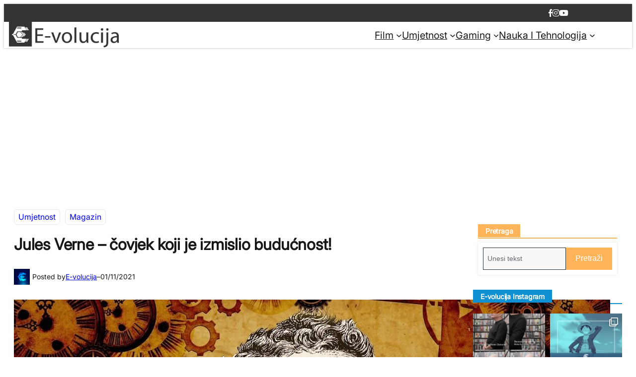

--- FILE ---
content_type: text/html; charset=UTF-8
request_url: https://e-volucija.com/jules-verne-covjek-koji-je-izmislio-buducnost/
body_size: 34488
content:
<!DOCTYPE html>
<html lang="bs-BA" prefix="og: https://ogp.me/ns#">
<head>
	<meta charset="UTF-8" />
	<meta name="viewport" content="width=device-width, initial-scale=1" />

<!-- Search Engine Optimization by Rank Math - https://rankmath.com/ -->
<meta name="description" content="Jules Verne: The Man Who Invented the Future je biografska knjiga koju je napisao Franz Borne i daje uvid u život i karijeru poznatog pisca"/>
<meta name="robots" content="follow, index, max-snippet:-1, max-video-preview:-1, max-image-preview:large"/>
<link rel="canonical" href="https://e-volucija.com/jules-verne-covjek-koji-je-izmislio-buducnost/" />
<meta property="og:locale" content="bs_BA" />
<meta property="og:type" content="article" />
<meta property="og:title" content="Jules Verne - čovjek koji je izmislio budućnost! -" />
<meta property="og:description" content="Jules Verne: The Man Who Invented the Future je biografska knjiga koju je napisao Franz Borne i daje uvid u život i karijeru poznatog pisca" />
<meta property="og:url" content="https://e-volucija.com/jules-verne-covjek-koji-je-izmislio-buducnost/" />
<meta property="og:site_name" content="Web portal pop-kulture" />
<meta property="article:publisher" content="https://www.facebook.com/evolucijaportal" />
<meta property="article:section" content="Umjetnost" />
<meta property="og:updated_time" content="2021-11-04T08:45:31+01:00" />
<meta property="og:image" content="https://e-volucija.com/wp-content/uploads/2021/11/p04x1bms-scaled-e1635751856852.jpg" />
<meta property="og:image:secure_url" content="https://e-volucija.com/wp-content/uploads/2021/11/p04x1bms-scaled-e1635751856852.jpg" />
<meta property="og:image:width" content="1200" />
<meta property="og:image:height" content="600" />
<meta property="og:image:alt" content="Jules Verne" />
<meta property="og:image:type" content="image/jpeg" />
<meta property="article:published_time" content="2021-11-01T08:34:06+01:00" />
<meta property="article:modified_time" content="2021-11-04T08:45:31+01:00" />
<meta name="twitter:card" content="summary_large_image" />
<meta name="twitter:title" content="Jules Verne - čovjek koji je izmislio budućnost! -" />
<meta name="twitter:description" content="Jules Verne: The Man Who Invented the Future je biografska knjiga koju je napisao Franz Borne i daje uvid u život i karijeru poznatog pisca" />
<meta name="twitter:site" content="@volucija" />
<meta name="twitter:creator" content="@volucija" />
<meta name="twitter:image" content="https://e-volucija.com/wp-content/uploads/2021/11/p04x1bms-scaled-e1635751856852.jpg" />
<meta name="twitter:label1" content="Written by" />
<meta name="twitter:data1" content="E-volucija" />
<meta name="twitter:label2" content="Time to read" />
<meta name="twitter:data2" content="Less than a minute" />
<script type="application/ld+json" class="rank-math-schema">{"@context":"https://schema.org","@graph":[{"@type":["EntertainmentBusiness","Organization"],"@id":"https://e-volucija.com/#organization","name":"Web portal pop-kulture","url":"https://e-volucija.com","sameAs":["https://www.facebook.com/evolucijaportal","https://twitter.com/volucija","https://www.instagram.com/e_volucija/","https://www.youtube.com/channel/UCVSyqbTxB-f0gpqTq3CZNHA"],"logo":{"@type":"ImageObject","@id":"https://e-volucija.com/#logo","url":"https://e-volucija.com/theme.css/uploads/2021/05/sdfadsf.png","contentUrl":"https://e-volucija.com/theme.css/uploads/2021/05/sdfadsf.png","caption":"Web portal pop-kulture","inLanguage":"bs-BA"},"openingHours":["Monday,Tuesday,Wednesday,Thursday,Friday,Saturday,Sunday 09:00-17:00"],"image":{"@id":"https://e-volucija.com/#logo"}},{"@type":"WebSite","@id":"https://e-volucija.com/#website","url":"https://e-volucija.com","name":"Web portal pop-kulture","publisher":{"@id":"https://e-volucija.com/#organization"},"inLanguage":"bs-BA"},{"@type":"ImageObject","@id":"https://e-volucija.com/wp-content/uploads/2021/11/p04x1bms-scaled-e1635751856852.jpg","url":"https://e-volucija.com/wp-content/uploads/2021/11/p04x1bms-scaled-e1635751856852.jpg","width":"1200","height":"600","inLanguage":"bs-BA"},{"@type":"BreadcrumbList","@id":"https://e-volucija.com/jules-verne-covjek-koji-je-izmislio-buducnost/#breadcrumb","itemListElement":[{"@type":"ListItem","position":"1","item":{"@id":"https://e-volucija.com","name":"Home"}},{"@type":"ListItem","position":"2","item":{"@id":"https://e-volucija.com/jules-verne-covjek-koji-je-izmislio-buducnost/","name":"Jules Verne &#8211; \u010dovjek koji je izmislio budu\u0107nost!"}}]},{"@type":"WebPage","@id":"https://e-volucija.com/jules-verne-covjek-koji-je-izmislio-buducnost/#webpage","url":"https://e-volucija.com/jules-verne-covjek-koji-je-izmislio-buducnost/","name":"Jules Verne - \u010dovjek koji je izmislio budu\u0107nost! -","datePublished":"2021-11-01T08:34:06+01:00","dateModified":"2021-11-04T08:45:31+01:00","isPartOf":{"@id":"https://e-volucija.com/#website"},"primaryImageOfPage":{"@id":"https://e-volucija.com/wp-content/uploads/2021/11/p04x1bms-scaled-e1635751856852.jpg"},"inLanguage":"bs-BA","breadcrumb":{"@id":"https://e-volucija.com/jules-verne-covjek-koji-je-izmislio-buducnost/#breadcrumb"}},{"@type":"Person","@id":"https://e-volucija.com/author/trocketbajrovic/","name":"E-volucija","url":"https://e-volucija.com/author/trocketbajrovic/","image":{"@type":"ImageObject","@id":"https://secure.gravatar.com/avatar/120f50c7af824f4d1d0e45607545970f099a19cfe187818b0002686b47cd0adb?s=96&amp;d=mm&amp;r=g","url":"https://secure.gravatar.com/avatar/120f50c7af824f4d1d0e45607545970f099a19cfe187818b0002686b47cd0adb?s=96&amp;d=mm&amp;r=g","caption":"E-volucija","inLanguage":"bs-BA"},"sameAs":["http://e-volucija.com"],"worksFor":{"@id":"https://e-volucija.com/#organization"}},{"@type":"BlogPosting","headline":"Jules Verne - \u010dovjek koji je izmislio budu\u0107nost! -","keywords":"Jules Verne","datePublished":"2021-11-01T08:34:06+01:00","dateModified":"2021-11-04T08:45:31+01:00","author":{"@id":"https://e-volucija.com/author/trocketbajrovic/","name":"E-volucija"},"publisher":{"@id":"https://e-volucija.com/#organization"},"description":"Jules Verne: The Man Who Invented the Future je biografska knjiga koju je napisao Franz Borne i daje uvid u \u017eivot i karijeru poznatog pisca","name":"Jules Verne - \u010dovjek koji je izmislio budu\u0107nost! -","@id":"https://e-volucija.com/jules-verne-covjek-koji-je-izmislio-buducnost/#richSnippet","isPartOf":{"@id":"https://e-volucija.com/jules-verne-covjek-koji-je-izmislio-buducnost/#webpage"},"image":{"@id":"https://e-volucija.com/wp-content/uploads/2021/11/p04x1bms-scaled-e1635751856852.jpg"},"inLanguage":"bs-BA","mainEntityOfPage":{"@id":"https://e-volucija.com/jules-verne-covjek-koji-je-izmislio-buducnost/#webpage"}}]}</script>
<!-- /Rank Math WordPress SEO plugin -->

<title>Jules Verne - čovjek koji je izmislio budućnost! -</title>
<link rel='dns-prefetch' href='//www.googletagmanager.com' />
<link rel='dns-prefetch' href='//pagead2.googlesyndication.com' />
<link rel="alternate" type="application/rss+xml" title=" &raquo; novosti" href="https://e-volucija.com/feed/" />
<link rel="alternate" type="application/rss+xml" title=" &raquo;  novosti o komentarima" href="https://e-volucija.com/comments/feed/" />
<link rel="alternate" type="application/rss+xml" title=" &raquo; Jules Verne &#8211; čovjek koji je izmislio budućnost! novosti o komentarima" href="https://e-volucija.com/jules-verne-covjek-koji-je-izmislio-buducnost/feed/" />
<link rel="alternate" title="oEmbed (JSON)" type="application/json+oembed" href="https://e-volucija.com/wp-json/oembed/1.0/embed?url=https%3A%2F%2Fe-volucija.com%2Fjules-verne-covjek-koji-je-izmislio-buducnost%2F" />
<link rel="alternate" title="oEmbed (XML)" type="text/xml+oembed" href="https://e-volucija.com/wp-json/oembed/1.0/embed?url=https%3A%2F%2Fe-volucija.com%2Fjules-verne-covjek-koji-je-izmislio-buducnost%2F&#038;format=xml" />
<style id='wp-img-auto-sizes-contain-inline-css'>
img:is([sizes=auto i],[sizes^="auto," i]){contain-intrinsic-size:3000px 1500px}
/*# sourceURL=wp-img-auto-sizes-contain-inline-css */
</style>

<style id='wp-block-columns-inline-css'>
.wp-block-columns{box-sizing:border-box;display:flex;flex-wrap:wrap!important}@media (min-width:782px){.wp-block-columns{flex-wrap:nowrap!important}}.wp-block-columns{align-items:normal!important}.wp-block-columns.are-vertically-aligned-top{align-items:flex-start}.wp-block-columns.are-vertically-aligned-center{align-items:center}.wp-block-columns.are-vertically-aligned-bottom{align-items:flex-end}@media (max-width:781px){.wp-block-columns:not(.is-not-stacked-on-mobile)>.wp-block-column{flex-basis:100%!important}}@media (min-width:782px){.wp-block-columns:not(.is-not-stacked-on-mobile)>.wp-block-column{flex-basis:0;flex-grow:1}.wp-block-columns:not(.is-not-stacked-on-mobile)>.wp-block-column[style*=flex-basis]{flex-grow:0}}.wp-block-columns.is-not-stacked-on-mobile{flex-wrap:nowrap!important}.wp-block-columns.is-not-stacked-on-mobile>.wp-block-column{flex-basis:0;flex-grow:1}.wp-block-columns.is-not-stacked-on-mobile>.wp-block-column[style*=flex-basis]{flex-grow:0}:where(.wp-block-columns){margin-bottom:1.75em}:where(.wp-block-columns.has-background){padding:1.25em 2.375em}.wp-block-column{flex-grow:1;min-width:0;overflow-wrap:break-word;word-break:break-word}.wp-block-column.is-vertically-aligned-top{align-self:flex-start}.wp-block-column.is-vertically-aligned-center{align-self:center}.wp-block-column.is-vertically-aligned-bottom{align-self:flex-end}.wp-block-column.is-vertically-aligned-stretch{align-self:stretch}.wp-block-column.is-vertically-aligned-bottom,.wp-block-column.is-vertically-aligned-center,.wp-block-column.is-vertically-aligned-top{width:100%}
/*# sourceURL=https://e-volucija.com/wp-includes/blocks/columns/style.min.css */
</style>
<style id='wp-block-group-inline-css'>
.wp-block-group{box-sizing:border-box}:where(.wp-block-group.wp-block-group-is-layout-constrained){position:relative}
/*# sourceURL=https://e-volucija.com/wp-includes/blocks/group/style.min.css */
</style>
<style id='wp-block-site-logo-inline-css'>
.wp-block-site-logo{box-sizing:border-box;line-height:0}.wp-block-site-logo a{display:inline-block;line-height:0}.wp-block-site-logo.is-default-size img{height:auto;width:120px}.wp-block-site-logo img{height:auto;max-width:100%}.wp-block-site-logo a,.wp-block-site-logo img{border-radius:inherit}.wp-block-site-logo.aligncenter{margin-left:auto;margin-right:auto;text-align:center}:root :where(.wp-block-site-logo.is-style-rounded){border-radius:9999px}
/*# sourceURL=https://e-volucija.com/wp-includes/blocks/site-logo/style.min.css */
</style>
<style id='wp-block-navigation-link-inline-css'>
.wp-block-navigation .wp-block-navigation-item__label{overflow-wrap:break-word}.wp-block-navigation .wp-block-navigation-item__description{display:none}.link-ui-tools{outline:1px solid #f0f0f0;padding:8px}.link-ui-block-inserter{padding-top:8px}.link-ui-block-inserter__back{margin-left:8px;text-transform:uppercase}
/*# sourceURL=https://e-volucija.com/wp-includes/blocks/navigation-link/style.min.css */
</style>
<link rel='stylesheet' id='wp-block-navigation-css' href='https://e-volucija.com/wp-includes/blocks/navigation/style.min.css?ver=6.9' media='all' />
<style id='wp-block-post-terms-inline-css'>
.wp-block-post-terms{box-sizing:border-box}.wp-block-post-terms .wp-block-post-terms__separator{white-space:pre-wrap}
/*# sourceURL=https://e-volucija.com/wp-includes/blocks/post-terms/style.min.css */
</style>
<style id='wp-block-post-title-inline-css'>
.wp-block-post-title{box-sizing:border-box;word-break:break-word}.wp-block-post-title :where(a){display:inline-block;font-family:inherit;font-size:inherit;font-style:inherit;font-weight:inherit;letter-spacing:inherit;line-height:inherit;text-decoration:inherit}
/*# sourceURL=https://e-volucija.com/wp-includes/blocks/post-title/style.min.css */
</style>
<style id='wp-block-avatar-inline-css'>
.wp-block-avatar{line-height:0}.wp-block-avatar,.wp-block-avatar img{box-sizing:border-box}.wp-block-avatar.aligncenter{text-align:center}
/*# sourceURL=https://e-volucija.com/wp-includes/blocks/avatar/style.min.css */
</style>
<style id='wp-block-paragraph-inline-css'>
.is-small-text{font-size:.875em}.is-regular-text{font-size:1em}.is-large-text{font-size:2.25em}.is-larger-text{font-size:3em}.has-drop-cap:not(:focus):first-letter{float:left;font-size:8.4em;font-style:normal;font-weight:100;line-height:.68;margin:.05em .1em 0 0;text-transform:uppercase}body.rtl .has-drop-cap:not(:focus):first-letter{float:none;margin-left:.1em}p.has-drop-cap.has-background{overflow:hidden}:root :where(p.has-background){padding:1.25em 2.375em}:where(p.has-text-color:not(.has-link-color)) a{color:inherit}p.has-text-align-left[style*="writing-mode:vertical-lr"],p.has-text-align-right[style*="writing-mode:vertical-rl"]{rotate:180deg}
/*# sourceURL=https://e-volucija.com/wp-includes/blocks/paragraph/style.min.css */
</style>
<style id='wp-block-post-author-name-inline-css'>
.wp-block-post-author-name{box-sizing:border-box}
/*# sourceURL=https://e-volucija.com/wp-includes/blocks/post-author-name/style.min.css */
</style>
<style id='wp-block-post-date-inline-css'>
.wp-block-post-date{box-sizing:border-box}
/*# sourceURL=https://e-volucija.com/wp-includes/blocks/post-date/style.min.css */
</style>
<style id='wp-block-post-featured-image-inline-css'>
.wp-block-post-featured-image{margin-left:0;margin-right:0}.wp-block-post-featured-image a{display:block;height:100%}.wp-block-post-featured-image :where(img){box-sizing:border-box;height:auto;max-width:100%;vertical-align:bottom;width:100%}.wp-block-post-featured-image.alignfull img,.wp-block-post-featured-image.alignwide img{width:100%}.wp-block-post-featured-image .wp-block-post-featured-image__overlay.has-background-dim{background-color:#000;inset:0;position:absolute}.wp-block-post-featured-image{position:relative}.wp-block-post-featured-image .wp-block-post-featured-image__overlay.has-background-gradient{background-color:initial}.wp-block-post-featured-image .wp-block-post-featured-image__overlay.has-background-dim-0{opacity:0}.wp-block-post-featured-image .wp-block-post-featured-image__overlay.has-background-dim-10{opacity:.1}.wp-block-post-featured-image .wp-block-post-featured-image__overlay.has-background-dim-20{opacity:.2}.wp-block-post-featured-image .wp-block-post-featured-image__overlay.has-background-dim-30{opacity:.3}.wp-block-post-featured-image .wp-block-post-featured-image__overlay.has-background-dim-40{opacity:.4}.wp-block-post-featured-image .wp-block-post-featured-image__overlay.has-background-dim-50{opacity:.5}.wp-block-post-featured-image .wp-block-post-featured-image__overlay.has-background-dim-60{opacity:.6}.wp-block-post-featured-image .wp-block-post-featured-image__overlay.has-background-dim-70{opacity:.7}.wp-block-post-featured-image .wp-block-post-featured-image__overlay.has-background-dim-80{opacity:.8}.wp-block-post-featured-image .wp-block-post-featured-image__overlay.has-background-dim-90{opacity:.9}.wp-block-post-featured-image .wp-block-post-featured-image__overlay.has-background-dim-100{opacity:1}.wp-block-post-featured-image:where(.alignleft,.alignright){width:100%}
/*# sourceURL=https://e-volucija.com/wp-includes/blocks/post-featured-image/style.min.css */
</style>
<style id='wp-block-post-content-inline-css'>
.wp-block-post-content{display:flow-root}
/*# sourceURL=https://e-volucija.com/wp-includes/blocks/post-content/style.min.css */
</style>
<style id='wp-block-post-navigation-link-inline-css'>
.wp-block-post-navigation-link .wp-block-post-navigation-link__arrow-previous{display:inline-block;margin-right:1ch}.wp-block-post-navigation-link .wp-block-post-navigation-link__arrow-previous:not(.is-arrow-chevron){transform:scaleX(1)}.wp-block-post-navigation-link .wp-block-post-navigation-link__arrow-next{display:inline-block;margin-left:1ch}.wp-block-post-navigation-link .wp-block-post-navigation-link__arrow-next:not(.is-arrow-chevron){transform:scaleX(1)}.wp-block-post-navigation-link.has-text-align-left[style*="writing-mode: vertical-lr"],.wp-block-post-navigation-link.has-text-align-right[style*="writing-mode: vertical-rl"]{rotate:180deg}
/*# sourceURL=https://e-volucija.com/wp-includes/blocks/post-navigation-link/style.min.css */
</style>
<style id='wp-block-image-inline-css'>
.wp-block-image>a,.wp-block-image>figure>a{display:inline-block}.wp-block-image img{box-sizing:border-box;height:auto;max-width:100%;vertical-align:bottom}@media not (prefers-reduced-motion){.wp-block-image img.hide{visibility:hidden}.wp-block-image img.show{animation:show-content-image .4s}}.wp-block-image[style*=border-radius] img,.wp-block-image[style*=border-radius]>a{border-radius:inherit}.wp-block-image.has-custom-border img{box-sizing:border-box}.wp-block-image.aligncenter{text-align:center}.wp-block-image.alignfull>a,.wp-block-image.alignwide>a{width:100%}.wp-block-image.alignfull img,.wp-block-image.alignwide img{height:auto;width:100%}.wp-block-image .aligncenter,.wp-block-image .alignleft,.wp-block-image .alignright,.wp-block-image.aligncenter,.wp-block-image.alignleft,.wp-block-image.alignright{display:table}.wp-block-image .aligncenter>figcaption,.wp-block-image .alignleft>figcaption,.wp-block-image .alignright>figcaption,.wp-block-image.aligncenter>figcaption,.wp-block-image.alignleft>figcaption,.wp-block-image.alignright>figcaption{caption-side:bottom;display:table-caption}.wp-block-image .alignleft{float:left;margin:.5em 1em .5em 0}.wp-block-image .alignright{float:right;margin:.5em 0 .5em 1em}.wp-block-image .aligncenter{margin-left:auto;margin-right:auto}.wp-block-image :where(figcaption){margin-bottom:1em;margin-top:.5em}.wp-block-image.is-style-circle-mask img{border-radius:9999px}@supports ((-webkit-mask-image:none) or (mask-image:none)) or (-webkit-mask-image:none){.wp-block-image.is-style-circle-mask img{border-radius:0;-webkit-mask-image:url('data:image/svg+xml;utf8,<svg viewBox="0 0 100 100" xmlns="http://www.w3.org/2000/svg"><circle cx="50" cy="50" r="50"/></svg>');mask-image:url('data:image/svg+xml;utf8,<svg viewBox="0 0 100 100" xmlns="http://www.w3.org/2000/svg"><circle cx="50" cy="50" r="50"/></svg>');mask-mode:alpha;-webkit-mask-position:center;mask-position:center;-webkit-mask-repeat:no-repeat;mask-repeat:no-repeat;-webkit-mask-size:contain;mask-size:contain}}:root :where(.wp-block-image.is-style-rounded img,.wp-block-image .is-style-rounded img){border-radius:9999px}.wp-block-image figure{margin:0}.wp-lightbox-container{display:flex;flex-direction:column;position:relative}.wp-lightbox-container img{cursor:zoom-in}.wp-lightbox-container img:hover+button{opacity:1}.wp-lightbox-container button{align-items:center;backdrop-filter:blur(16px) saturate(180%);background-color:#5a5a5a40;border:none;border-radius:4px;cursor:zoom-in;display:flex;height:20px;justify-content:center;opacity:0;padding:0;position:absolute;right:16px;text-align:center;top:16px;width:20px;z-index:100}@media not (prefers-reduced-motion){.wp-lightbox-container button{transition:opacity .2s ease}}.wp-lightbox-container button:focus-visible{outline:3px auto #5a5a5a40;outline:3px auto -webkit-focus-ring-color;outline-offset:3px}.wp-lightbox-container button:hover{cursor:pointer;opacity:1}.wp-lightbox-container button:focus{opacity:1}.wp-lightbox-container button:focus,.wp-lightbox-container button:hover,.wp-lightbox-container button:not(:hover):not(:active):not(.has-background){background-color:#5a5a5a40;border:none}.wp-lightbox-overlay{box-sizing:border-box;cursor:zoom-out;height:100vh;left:0;overflow:hidden;position:fixed;top:0;visibility:hidden;width:100%;z-index:100000}.wp-lightbox-overlay .close-button{align-items:center;cursor:pointer;display:flex;justify-content:center;min-height:40px;min-width:40px;padding:0;position:absolute;right:calc(env(safe-area-inset-right) + 16px);top:calc(env(safe-area-inset-top) + 16px);z-index:5000000}.wp-lightbox-overlay .close-button:focus,.wp-lightbox-overlay .close-button:hover,.wp-lightbox-overlay .close-button:not(:hover):not(:active):not(.has-background){background:none;border:none}.wp-lightbox-overlay .lightbox-image-container{height:var(--wp--lightbox-container-height);left:50%;overflow:hidden;position:absolute;top:50%;transform:translate(-50%,-50%);transform-origin:top left;width:var(--wp--lightbox-container-width);z-index:9999999999}.wp-lightbox-overlay .wp-block-image{align-items:center;box-sizing:border-box;display:flex;height:100%;justify-content:center;margin:0;position:relative;transform-origin:0 0;width:100%;z-index:3000000}.wp-lightbox-overlay .wp-block-image img{height:var(--wp--lightbox-image-height);min-height:var(--wp--lightbox-image-height);min-width:var(--wp--lightbox-image-width);width:var(--wp--lightbox-image-width)}.wp-lightbox-overlay .wp-block-image figcaption{display:none}.wp-lightbox-overlay button{background:none;border:none}.wp-lightbox-overlay .scrim{background-color:#fff;height:100%;opacity:.9;position:absolute;width:100%;z-index:2000000}.wp-lightbox-overlay.active{visibility:visible}@media not (prefers-reduced-motion){.wp-lightbox-overlay.active{animation:turn-on-visibility .25s both}.wp-lightbox-overlay.active img{animation:turn-on-visibility .35s both}.wp-lightbox-overlay.show-closing-animation:not(.active){animation:turn-off-visibility .35s both}.wp-lightbox-overlay.show-closing-animation:not(.active) img{animation:turn-off-visibility .25s both}.wp-lightbox-overlay.zoom.active{animation:none;opacity:1;visibility:visible}.wp-lightbox-overlay.zoom.active .lightbox-image-container{animation:lightbox-zoom-in .4s}.wp-lightbox-overlay.zoom.active .lightbox-image-container img{animation:none}.wp-lightbox-overlay.zoom.active .scrim{animation:turn-on-visibility .4s forwards}.wp-lightbox-overlay.zoom.show-closing-animation:not(.active){animation:none}.wp-lightbox-overlay.zoom.show-closing-animation:not(.active) .lightbox-image-container{animation:lightbox-zoom-out .4s}.wp-lightbox-overlay.zoom.show-closing-animation:not(.active) .lightbox-image-container img{animation:none}.wp-lightbox-overlay.zoom.show-closing-animation:not(.active) .scrim{animation:turn-off-visibility .4s forwards}}@keyframes show-content-image{0%{visibility:hidden}99%{visibility:hidden}to{visibility:visible}}@keyframes turn-on-visibility{0%{opacity:0}to{opacity:1}}@keyframes turn-off-visibility{0%{opacity:1;visibility:visible}99%{opacity:0;visibility:visible}to{opacity:0;visibility:hidden}}@keyframes lightbox-zoom-in{0%{transform:translate(calc((-100vw + var(--wp--lightbox-scrollbar-width))/2 + var(--wp--lightbox-initial-left-position)),calc(-50vh + var(--wp--lightbox-initial-top-position))) scale(var(--wp--lightbox-scale))}to{transform:translate(-50%,-50%) scale(1)}}@keyframes lightbox-zoom-out{0%{transform:translate(-50%,-50%) scale(1);visibility:visible}99%{visibility:visible}to{transform:translate(calc((-100vw + var(--wp--lightbox-scrollbar-width))/2 + var(--wp--lightbox-initial-left-position)),calc(-50vh + var(--wp--lightbox-initial-top-position))) scale(var(--wp--lightbox-scale));visibility:hidden}}
/*# sourceURL=https://e-volucija.com/wp-includes/blocks/image/style.min.css */
</style>
<style id='wp-block-social-links-inline-css'>
.wp-block-social-links{background:none;box-sizing:border-box;margin-left:0;padding-left:0;padding-right:0;text-indent:0}.wp-block-social-links .wp-social-link a,.wp-block-social-links .wp-social-link a:hover{border-bottom:0;box-shadow:none;text-decoration:none}.wp-block-social-links .wp-social-link svg{height:1em;width:1em}.wp-block-social-links .wp-social-link span:not(.screen-reader-text){font-size:.65em;margin-left:.5em;margin-right:.5em}.wp-block-social-links.has-small-icon-size{font-size:16px}.wp-block-social-links,.wp-block-social-links.has-normal-icon-size{font-size:24px}.wp-block-social-links.has-large-icon-size{font-size:36px}.wp-block-social-links.has-huge-icon-size{font-size:48px}.wp-block-social-links.aligncenter{display:flex;justify-content:center}.wp-block-social-links.alignright{justify-content:flex-end}.wp-block-social-link{border-radius:9999px;display:block}@media not (prefers-reduced-motion){.wp-block-social-link{transition:transform .1s ease}}.wp-block-social-link{height:auto}.wp-block-social-link a{align-items:center;display:flex;line-height:0}.wp-block-social-link:hover{transform:scale(1.1)}.wp-block-social-links .wp-block-social-link.wp-social-link{display:inline-block;margin:0;padding:0}.wp-block-social-links .wp-block-social-link.wp-social-link .wp-block-social-link-anchor,.wp-block-social-links .wp-block-social-link.wp-social-link .wp-block-social-link-anchor svg,.wp-block-social-links .wp-block-social-link.wp-social-link .wp-block-social-link-anchor:active,.wp-block-social-links .wp-block-social-link.wp-social-link .wp-block-social-link-anchor:hover,.wp-block-social-links .wp-block-social-link.wp-social-link .wp-block-social-link-anchor:visited{color:currentColor;fill:currentColor}:where(.wp-block-social-links:not(.is-style-logos-only)) .wp-social-link{background-color:#f0f0f0;color:#444}:where(.wp-block-social-links:not(.is-style-logos-only)) .wp-social-link-amazon{background-color:#f90;color:#fff}:where(.wp-block-social-links:not(.is-style-logos-only)) .wp-social-link-bandcamp{background-color:#1ea0c3;color:#fff}:where(.wp-block-social-links:not(.is-style-logos-only)) .wp-social-link-behance{background-color:#0757fe;color:#fff}:where(.wp-block-social-links:not(.is-style-logos-only)) .wp-social-link-bluesky{background-color:#0a7aff;color:#fff}:where(.wp-block-social-links:not(.is-style-logos-only)) .wp-social-link-codepen{background-color:#1e1f26;color:#fff}:where(.wp-block-social-links:not(.is-style-logos-only)) .wp-social-link-deviantart{background-color:#02e49b;color:#fff}:where(.wp-block-social-links:not(.is-style-logos-only)) .wp-social-link-discord{background-color:#5865f2;color:#fff}:where(.wp-block-social-links:not(.is-style-logos-only)) .wp-social-link-dribbble{background-color:#e94c89;color:#fff}:where(.wp-block-social-links:not(.is-style-logos-only)) .wp-social-link-dropbox{background-color:#4280ff;color:#fff}:where(.wp-block-social-links:not(.is-style-logos-only)) .wp-social-link-etsy{background-color:#f45800;color:#fff}:where(.wp-block-social-links:not(.is-style-logos-only)) .wp-social-link-facebook{background-color:#0866ff;color:#fff}:where(.wp-block-social-links:not(.is-style-logos-only)) .wp-social-link-fivehundredpx{background-color:#000;color:#fff}:where(.wp-block-social-links:not(.is-style-logos-only)) .wp-social-link-flickr{background-color:#0461dd;color:#fff}:where(.wp-block-social-links:not(.is-style-logos-only)) .wp-social-link-foursquare{background-color:#e65678;color:#fff}:where(.wp-block-social-links:not(.is-style-logos-only)) .wp-social-link-github{background-color:#24292d;color:#fff}:where(.wp-block-social-links:not(.is-style-logos-only)) .wp-social-link-goodreads{background-color:#eceadd;color:#382110}:where(.wp-block-social-links:not(.is-style-logos-only)) .wp-social-link-google{background-color:#ea4434;color:#fff}:where(.wp-block-social-links:not(.is-style-logos-only)) .wp-social-link-gravatar{background-color:#1d4fc4;color:#fff}:where(.wp-block-social-links:not(.is-style-logos-only)) .wp-social-link-instagram{background-color:#f00075;color:#fff}:where(.wp-block-social-links:not(.is-style-logos-only)) .wp-social-link-lastfm{background-color:#e21b24;color:#fff}:where(.wp-block-social-links:not(.is-style-logos-only)) .wp-social-link-linkedin{background-color:#0d66c2;color:#fff}:where(.wp-block-social-links:not(.is-style-logos-only)) .wp-social-link-mastodon{background-color:#3288d4;color:#fff}:where(.wp-block-social-links:not(.is-style-logos-only)) .wp-social-link-medium{background-color:#000;color:#fff}:where(.wp-block-social-links:not(.is-style-logos-only)) .wp-social-link-meetup{background-color:#f6405f;color:#fff}:where(.wp-block-social-links:not(.is-style-logos-only)) .wp-social-link-patreon{background-color:#000;color:#fff}:where(.wp-block-social-links:not(.is-style-logos-only)) .wp-social-link-pinterest{background-color:#e60122;color:#fff}:where(.wp-block-social-links:not(.is-style-logos-only)) .wp-social-link-pocket{background-color:#ef4155;color:#fff}:where(.wp-block-social-links:not(.is-style-logos-only)) .wp-social-link-reddit{background-color:#ff4500;color:#fff}:where(.wp-block-social-links:not(.is-style-logos-only)) .wp-social-link-skype{background-color:#0478d7;color:#fff}:where(.wp-block-social-links:not(.is-style-logos-only)) .wp-social-link-snapchat{background-color:#fefc00;color:#fff;stroke:#000}:where(.wp-block-social-links:not(.is-style-logos-only)) .wp-social-link-soundcloud{background-color:#ff5600;color:#fff}:where(.wp-block-social-links:not(.is-style-logos-only)) .wp-social-link-spotify{background-color:#1bd760;color:#fff}:where(.wp-block-social-links:not(.is-style-logos-only)) .wp-social-link-telegram{background-color:#2aabee;color:#fff}:where(.wp-block-social-links:not(.is-style-logos-only)) .wp-social-link-threads{background-color:#000;color:#fff}:where(.wp-block-social-links:not(.is-style-logos-only)) .wp-social-link-tiktok{background-color:#000;color:#fff}:where(.wp-block-social-links:not(.is-style-logos-only)) .wp-social-link-tumblr{background-color:#011835;color:#fff}:where(.wp-block-social-links:not(.is-style-logos-only)) .wp-social-link-twitch{background-color:#6440a4;color:#fff}:where(.wp-block-social-links:not(.is-style-logos-only)) .wp-social-link-twitter{background-color:#1da1f2;color:#fff}:where(.wp-block-social-links:not(.is-style-logos-only)) .wp-social-link-vimeo{background-color:#1eb7ea;color:#fff}:where(.wp-block-social-links:not(.is-style-logos-only)) .wp-social-link-vk{background-color:#4680c2;color:#fff}:where(.wp-block-social-links:not(.is-style-logos-only)) .wp-social-link-wordpress{background-color:#3499cd;color:#fff}:where(.wp-block-social-links:not(.is-style-logos-only)) .wp-social-link-whatsapp{background-color:#25d366;color:#fff}:where(.wp-block-social-links:not(.is-style-logos-only)) .wp-social-link-x{background-color:#000;color:#fff}:where(.wp-block-social-links:not(.is-style-logos-only)) .wp-social-link-yelp{background-color:#d32422;color:#fff}:where(.wp-block-social-links:not(.is-style-logos-only)) .wp-social-link-youtube{background-color:red;color:#fff}:where(.wp-block-social-links.is-style-logos-only) .wp-social-link{background:none}:where(.wp-block-social-links.is-style-logos-only) .wp-social-link svg{height:1.25em;width:1.25em}:where(.wp-block-social-links.is-style-logos-only) .wp-social-link-amazon{color:#f90}:where(.wp-block-social-links.is-style-logos-only) .wp-social-link-bandcamp{color:#1ea0c3}:where(.wp-block-social-links.is-style-logos-only) .wp-social-link-behance{color:#0757fe}:where(.wp-block-social-links.is-style-logos-only) .wp-social-link-bluesky{color:#0a7aff}:where(.wp-block-social-links.is-style-logos-only) .wp-social-link-codepen{color:#1e1f26}:where(.wp-block-social-links.is-style-logos-only) .wp-social-link-deviantart{color:#02e49b}:where(.wp-block-social-links.is-style-logos-only) .wp-social-link-discord{color:#5865f2}:where(.wp-block-social-links.is-style-logos-only) .wp-social-link-dribbble{color:#e94c89}:where(.wp-block-social-links.is-style-logos-only) .wp-social-link-dropbox{color:#4280ff}:where(.wp-block-social-links.is-style-logos-only) .wp-social-link-etsy{color:#f45800}:where(.wp-block-social-links.is-style-logos-only) .wp-social-link-facebook{color:#0866ff}:where(.wp-block-social-links.is-style-logos-only) .wp-social-link-fivehundredpx{color:#000}:where(.wp-block-social-links.is-style-logos-only) .wp-social-link-flickr{color:#0461dd}:where(.wp-block-social-links.is-style-logos-only) .wp-social-link-foursquare{color:#e65678}:where(.wp-block-social-links.is-style-logos-only) .wp-social-link-github{color:#24292d}:where(.wp-block-social-links.is-style-logos-only) .wp-social-link-goodreads{color:#382110}:where(.wp-block-social-links.is-style-logos-only) .wp-social-link-google{color:#ea4434}:where(.wp-block-social-links.is-style-logos-only) .wp-social-link-gravatar{color:#1d4fc4}:where(.wp-block-social-links.is-style-logos-only) .wp-social-link-instagram{color:#f00075}:where(.wp-block-social-links.is-style-logos-only) .wp-social-link-lastfm{color:#e21b24}:where(.wp-block-social-links.is-style-logos-only) .wp-social-link-linkedin{color:#0d66c2}:where(.wp-block-social-links.is-style-logos-only) .wp-social-link-mastodon{color:#3288d4}:where(.wp-block-social-links.is-style-logos-only) .wp-social-link-medium{color:#000}:where(.wp-block-social-links.is-style-logos-only) .wp-social-link-meetup{color:#f6405f}:where(.wp-block-social-links.is-style-logos-only) .wp-social-link-patreon{color:#000}:where(.wp-block-social-links.is-style-logos-only) .wp-social-link-pinterest{color:#e60122}:where(.wp-block-social-links.is-style-logos-only) .wp-social-link-pocket{color:#ef4155}:where(.wp-block-social-links.is-style-logos-only) .wp-social-link-reddit{color:#ff4500}:where(.wp-block-social-links.is-style-logos-only) .wp-social-link-skype{color:#0478d7}:where(.wp-block-social-links.is-style-logos-only) .wp-social-link-snapchat{color:#fff;stroke:#000}:where(.wp-block-social-links.is-style-logos-only) .wp-social-link-soundcloud{color:#ff5600}:where(.wp-block-social-links.is-style-logos-only) .wp-social-link-spotify{color:#1bd760}:where(.wp-block-social-links.is-style-logos-only) .wp-social-link-telegram{color:#2aabee}:where(.wp-block-social-links.is-style-logos-only) .wp-social-link-threads{color:#000}:where(.wp-block-social-links.is-style-logos-only) .wp-social-link-tiktok{color:#000}:where(.wp-block-social-links.is-style-logos-only) .wp-social-link-tumblr{color:#011835}:where(.wp-block-social-links.is-style-logos-only) .wp-social-link-twitch{color:#6440a4}:where(.wp-block-social-links.is-style-logos-only) .wp-social-link-twitter{color:#1da1f2}:where(.wp-block-social-links.is-style-logos-only) .wp-social-link-vimeo{color:#1eb7ea}:where(.wp-block-social-links.is-style-logos-only) .wp-social-link-vk{color:#4680c2}:where(.wp-block-social-links.is-style-logos-only) .wp-social-link-whatsapp{color:#25d366}:where(.wp-block-social-links.is-style-logos-only) .wp-social-link-wordpress{color:#3499cd}:where(.wp-block-social-links.is-style-logos-only) .wp-social-link-x{color:#000}:where(.wp-block-social-links.is-style-logos-only) .wp-social-link-yelp{color:#d32422}:where(.wp-block-social-links.is-style-logos-only) .wp-social-link-youtube{color:red}.wp-block-social-links.is-style-pill-shape .wp-social-link{width:auto}:root :where(.wp-block-social-links .wp-social-link a){padding:.25em}:root :where(.wp-block-social-links.is-style-logos-only .wp-social-link a){padding:0}:root :where(.wp-block-social-links.is-style-pill-shape .wp-social-link a){padding-left:.6666666667em;padding-right:.6666666667em}.wp-block-social-links:not(.has-icon-color):not(.has-icon-background-color) .wp-social-link-snapchat .wp-block-social-link-label{color:#000}
/*# sourceURL=https://e-volucija.com/wp-includes/blocks/social-links/style.min.css */
</style>
<link rel='stylesheet' id='sbi_styles-css' href='https://e-volucija.com/wp-content/plugins/instagram-feed/css/sbi-styles.min.css?ver=6.10.0' media='all' />
<style id='wp-emoji-styles-inline-css'>

	img.wp-smiley, img.emoji {
		display: inline !important;
		border: none !important;
		box-shadow: none !important;
		height: 1em !important;
		width: 1em !important;
		margin: 0 0.07em !important;
		vertical-align: -0.1em !important;
		background: none !important;
		padding: 0 !important;
	}
/*# sourceURL=wp-emoji-styles-inline-css */
</style>
<style id='wp-block-library-inline-css'>
:root{--wp-block-synced-color:#7a00df;--wp-block-synced-color--rgb:122,0,223;--wp-bound-block-color:var(--wp-block-synced-color);--wp-editor-canvas-background:#ddd;--wp-admin-theme-color:#007cba;--wp-admin-theme-color--rgb:0,124,186;--wp-admin-theme-color-darker-10:#006ba1;--wp-admin-theme-color-darker-10--rgb:0,107,160.5;--wp-admin-theme-color-darker-20:#005a87;--wp-admin-theme-color-darker-20--rgb:0,90,135;--wp-admin-border-width-focus:2px}@media (min-resolution:192dpi){:root{--wp-admin-border-width-focus:1.5px}}.wp-element-button{cursor:pointer}:root .has-very-light-gray-background-color{background-color:#eee}:root .has-very-dark-gray-background-color{background-color:#313131}:root .has-very-light-gray-color{color:#eee}:root .has-very-dark-gray-color{color:#313131}:root .has-vivid-green-cyan-to-vivid-cyan-blue-gradient-background{background:linear-gradient(135deg,#00d084,#0693e3)}:root .has-purple-crush-gradient-background{background:linear-gradient(135deg,#34e2e4,#4721fb 50%,#ab1dfe)}:root .has-hazy-dawn-gradient-background{background:linear-gradient(135deg,#faaca8,#dad0ec)}:root .has-subdued-olive-gradient-background{background:linear-gradient(135deg,#fafae1,#67a671)}:root .has-atomic-cream-gradient-background{background:linear-gradient(135deg,#fdd79a,#004a59)}:root .has-nightshade-gradient-background{background:linear-gradient(135deg,#330968,#31cdcf)}:root .has-midnight-gradient-background{background:linear-gradient(135deg,#020381,#2874fc)}:root{--wp--preset--font-size--normal:16px;--wp--preset--font-size--huge:42px}.has-regular-font-size{font-size:1em}.has-larger-font-size{font-size:2.625em}.has-normal-font-size{font-size:var(--wp--preset--font-size--normal)}.has-huge-font-size{font-size:var(--wp--preset--font-size--huge)}.has-text-align-center{text-align:center}.has-text-align-left{text-align:left}.has-text-align-right{text-align:right}.has-fit-text{white-space:nowrap!important}#end-resizable-editor-section{display:none}.aligncenter{clear:both}.items-justified-left{justify-content:flex-start}.items-justified-center{justify-content:center}.items-justified-right{justify-content:flex-end}.items-justified-space-between{justify-content:space-between}.screen-reader-text{border:0;clip-path:inset(50%);height:1px;margin:-1px;overflow:hidden;padding:0;position:absolute;width:1px;word-wrap:normal!important}.screen-reader-text:focus{background-color:#ddd;clip-path:none;color:#444;display:block;font-size:1em;height:auto;left:5px;line-height:normal;padding:15px 23px 14px;text-decoration:none;top:5px;width:auto;z-index:100000}html :where(.has-border-color){border-style:solid}html :where([style*=border-top-color]){border-top-style:solid}html :where([style*=border-right-color]){border-right-style:solid}html :where([style*=border-bottom-color]){border-bottom-style:solid}html :where([style*=border-left-color]){border-left-style:solid}html :where([style*=border-width]){border-style:solid}html :where([style*=border-top-width]){border-top-style:solid}html :where([style*=border-right-width]){border-right-style:solid}html :where([style*=border-bottom-width]){border-bottom-style:solid}html :where([style*=border-left-width]){border-left-style:solid}html :where(img[class*=wp-image-]){height:auto;max-width:100%}:where(figure){margin:0 0 1em}html :where(.is-position-sticky){--wp-admin--admin-bar--position-offset:var(--wp-admin--admin-bar--height,0px)}@media screen and (max-width:600px){html :where(.is-position-sticky){--wp-admin--admin-bar--position-offset:0px}}
/*# sourceURL=/wp-includes/css/dist/block-library/common.min.css */
</style>
<link rel='stylesheet' id='blockspare-frontend-block-style-css-css' href='https://e-volucija.com/wp-content/plugins/blockspare/dist/style-blocks.css?ver=6.9' media='all' />
<link rel='stylesheet' id='blockspare-frontend-banner-style-css-css' href='https://e-volucija.com/wp-content/plugins/blockspare/dist/style-banner_group.css?ver=6.9' media='all' />
<link rel='stylesheet' id='fontawesome-css' href='https://e-volucija.com/wp-content/plugins/blockspare/assets/fontawesome/css/all.css?ver=6.9' media='all' />
<link rel='stylesheet' id='design-css' href='https://e-volucija.com/wp-content/themes/keyblog/design.css?ver=20250103' media='all' />
<link rel='stylesheet' id='responsive-css' href='https://e-volucija.com/wp-content/themes/keyblog/responsive.css?ver=20250104' media='all' />
<style id='global-styles-inline-css'>
:root{--wp--preset--aspect-ratio--square: 1;--wp--preset--aspect-ratio--4-3: 4/3;--wp--preset--aspect-ratio--3-4: 3/4;--wp--preset--aspect-ratio--3-2: 3/2;--wp--preset--aspect-ratio--2-3: 2/3;--wp--preset--aspect-ratio--16-9: 16/9;--wp--preset--aspect-ratio--9-16: 9/16;--wp--preset--color--black: #000000;--wp--preset--color--cyan-bluish-gray: #abb8c3;--wp--preset--color--white: #ffffff;--wp--preset--color--pale-pink: #f78da7;--wp--preset--color--vivid-red: #cf2e2e;--wp--preset--color--luminous-vivid-orange: #ff6900;--wp--preset--color--luminous-vivid-amber: #fcb900;--wp--preset--color--light-green-cyan: #7bdcb5;--wp--preset--color--vivid-green-cyan: #00d084;--wp--preset--color--pale-cyan-blue: #8ed1fc;--wp--preset--color--vivid-cyan-blue: #0693e3;--wp--preset--color--vivid-purple: #9b51e0;--wp--preset--color--base: #FFFFFF;--wp--preset--color--contrast: #171717;--wp--preset--color--accent-1: #FFEE58;--wp--preset--color--accent-2: #F6CFF4;--wp--preset--color--accent-3: #503AA8;--wp--preset--color--accent-4: #686868;--wp--preset--color--accent-5: #FBFAF3;--wp--preset--color--accent-6: color-mix(in srgb, currentColor 20%, transparent);--wp--preset--color--primary: #002447;--wp--preset--color--blue: #006BD6;--wp--preset--color--green: #0ECAD4;--wp--preset--color--light-gray: #f2f2f2;--wp--preset--gradient--vivid-cyan-blue-to-vivid-purple: linear-gradient(135deg,rgb(6,147,227) 0%,rgb(155,81,224) 100%);--wp--preset--gradient--light-green-cyan-to-vivid-green-cyan: linear-gradient(135deg,rgb(122,220,180) 0%,rgb(0,208,130) 100%);--wp--preset--gradient--luminous-vivid-amber-to-luminous-vivid-orange: linear-gradient(135deg,rgb(252,185,0) 0%,rgb(255,105,0) 100%);--wp--preset--gradient--luminous-vivid-orange-to-vivid-red: linear-gradient(135deg,rgb(255,105,0) 0%,rgb(207,46,46) 100%);--wp--preset--gradient--very-light-gray-to-cyan-bluish-gray: linear-gradient(135deg,rgb(238,238,238) 0%,rgb(169,184,195) 100%);--wp--preset--gradient--cool-to-warm-spectrum: linear-gradient(135deg,rgb(74,234,220) 0%,rgb(151,120,209) 20%,rgb(207,42,186) 40%,rgb(238,44,130) 60%,rgb(251,105,98) 80%,rgb(254,248,76) 100%);--wp--preset--gradient--blush-light-purple: linear-gradient(135deg,rgb(255,206,236) 0%,rgb(152,150,240) 100%);--wp--preset--gradient--blush-bordeaux: linear-gradient(135deg,rgb(254,205,165) 0%,rgb(254,45,45) 50%,rgb(107,0,62) 100%);--wp--preset--gradient--luminous-dusk: linear-gradient(135deg,rgb(255,203,112) 0%,rgb(199,81,192) 50%,rgb(65,88,208) 100%);--wp--preset--gradient--pale-ocean: linear-gradient(135deg,rgb(255,245,203) 0%,rgb(182,227,212) 50%,rgb(51,167,181) 100%);--wp--preset--gradient--electric-grass: linear-gradient(135deg,rgb(202,248,128) 0%,rgb(113,206,126) 100%);--wp--preset--gradient--midnight: linear-gradient(135deg,rgb(2,3,129) 0%,rgb(40,116,252) 100%);--wp--preset--font-size--small: 0.875rem;--wp--preset--font-size--medium: clamp(1rem, 1rem + ((1vw - 0.2rem) * 0.409), 1.225rem);--wp--preset--font-size--large: clamp(1.225rem, 1.225rem + ((1vw - 0.2rem) * 0.455), 1.475rem);--wp--preset--font-size--x-large: clamp(1.75rem, 1.75rem + ((1vw - 0.2rem) * 0.455), 2rem);--wp--preset--font-size--normal: 0.985rem;--wp--preset--font-size--xx-large: clamp(2.15rem, 2.15rem + ((1vw - 0.2rem) * 1.545), 3rem);--wp--preset--font-family--inter: Inter, sans-serif;--wp--preset--spacing--20: 10px;--wp--preset--spacing--30: 20px;--wp--preset--spacing--40: 30px;--wp--preset--spacing--50: clamp(30px, 5vw, 50px);--wp--preset--spacing--60: clamp(30px, 7vw, 70px);--wp--preset--spacing--70: clamp(50px, 7vw, 90px);--wp--preset--spacing--80: clamp(70px, 10vw, 140px);--wp--preset--shadow--natural: 6px 6px 9px rgba(0, 0, 0, 0.2);--wp--preset--shadow--deep: 12px 12px 50px rgba(0, 0, 0, 0.4);--wp--preset--shadow--sharp: 6px 6px 0px rgba(0, 0, 0, 0.2);--wp--preset--shadow--outlined: 6px 6px 0px -3px rgb(255, 255, 255), 6px 6px rgb(0, 0, 0);--wp--preset--shadow--crisp: 6px 6px 0px rgb(0, 0, 0);}:root { --wp--style--global--content-size: 1200px;--wp--style--global--wide-size: 1200px; }:where(body) { margin: 0; }.wp-site-blocks { padding-top: var(--wp--style--root--padding-top); padding-bottom: var(--wp--style--root--padding-bottom); }.has-global-padding { padding-right: var(--wp--style--root--padding-right); padding-left: var(--wp--style--root--padding-left); }.has-global-padding > .alignfull { margin-right: calc(var(--wp--style--root--padding-right) * -1); margin-left: calc(var(--wp--style--root--padding-left) * -1); }.has-global-padding :where(:not(.alignfull.is-layout-flow) > .has-global-padding:not(.wp-block-block, .alignfull)) { padding-right: 0; padding-left: 0; }.has-global-padding :where(:not(.alignfull.is-layout-flow) > .has-global-padding:not(.wp-block-block, .alignfull)) > .alignfull { margin-left: 0; margin-right: 0; }.wp-site-blocks > .alignleft { float: left; margin-right: 2em; }.wp-site-blocks > .alignright { float: right; margin-left: 2em; }.wp-site-blocks > .aligncenter { justify-content: center; margin-left: auto; margin-right: auto; }:where(.wp-site-blocks) > * { margin-block-start: 1.2rem; margin-block-end: 0; }:where(.wp-site-blocks) > :first-child { margin-block-start: 0; }:where(.wp-site-blocks) > :last-child { margin-block-end: 0; }:root { --wp--style--block-gap: 1.2rem; }:root :where(.is-layout-flow) > :first-child{margin-block-start: 0;}:root :where(.is-layout-flow) > :last-child{margin-block-end: 0;}:root :where(.is-layout-flow) > *{margin-block-start: 1.2rem;margin-block-end: 0;}:root :where(.is-layout-constrained) > :first-child{margin-block-start: 0;}:root :where(.is-layout-constrained) > :last-child{margin-block-end: 0;}:root :where(.is-layout-constrained) > *{margin-block-start: 1.2rem;margin-block-end: 0;}:root :where(.is-layout-flex){gap: 1.2rem;}:root :where(.is-layout-grid){gap: 1.2rem;}.is-layout-flow > .alignleft{float: left;margin-inline-start: 0;margin-inline-end: 2em;}.is-layout-flow > .alignright{float: right;margin-inline-start: 2em;margin-inline-end: 0;}.is-layout-flow > .aligncenter{margin-left: auto !important;margin-right: auto !important;}.is-layout-constrained > .alignleft{float: left;margin-inline-start: 0;margin-inline-end: 2em;}.is-layout-constrained > .alignright{float: right;margin-inline-start: 2em;margin-inline-end: 0;}.is-layout-constrained > .aligncenter{margin-left: auto !important;margin-right: auto !important;}.is-layout-constrained > :where(:not(.alignleft):not(.alignright):not(.alignfull)){max-width: var(--wp--style--global--content-size);margin-left: auto !important;margin-right: auto !important;}.is-layout-constrained > .alignwide{max-width: var(--wp--style--global--wide-size);}body .is-layout-flex{display: flex;}.is-layout-flex{flex-wrap: wrap;align-items: center;}.is-layout-flex > :is(*, div){margin: 0;}body .is-layout-grid{display: grid;}.is-layout-grid > :is(*, div){margin: 0;}body{background-color: var(--wp--preset--color--base);color: var(--wp--preset--color--contrast);font-family: var(--wp--preset--font-family--inter);font-size: var(--wp--preset--font-size--normal);font-weight: 400;letter-spacing: 0;line-height: 1.75;--wp--style--root--padding-top: 0px;--wp--style--root--padding-right: var(--wp--preset--spacing--20);--wp--style--root--padding-bottom: 0px;--wp--style--root--padding-left: var(--wp--preset--spacing--20);}a:where(:not(.wp-element-button)){color: currentColor;text-decoration: underline;}:root :where(a:where(:not(.wp-element-button)):hover){text-decoration: none;}h1, h2, h3, h4, h5, h6{font-weight: 600;letter-spacing: -.2px;line-height: 1.125;}h1{font-size: var(--wp--preset--font-size--xx-large);font-weight: 600;}h2{font-size: var(--wp--preset--font-size--x-large);font-weight: 600;}h3{font-size: var(--wp--preset--font-size--large);font-weight: 600;}h4{font-size: var(--wp--preset--font-size--medium);font-weight: 600;}h5{font-size: var(--wp--preset--font-size--normal);font-weight: 600;}h6{font-size: var(--wp--preset--font-size--small);font-weight: 600;letter-spacing: 1.4px;text-transform: uppercase;}:root :where(.wp-element-button, .wp-block-button__link){background-color: var(--wp--preset--color--primary);border-width: 0;color: var(--wp--preset--color--base);font-family: inherit;font-size: var(--wp--preset--font-size--normal);font-style: inherit;font-weight: 600;letter-spacing: inherit;line-height: inherit;padding-top: 0.7rem;padding-right: 2rem;padding-bottom: 0.7rem;padding-left: 2rem;text-decoration: none;text-transform: inherit;}:root :where(.wp-element-button:hover, .wp-block-button__link:hover){background-color: color-mix(in srgb, var(--wp--preset--color--primary) 85%, transparent);border-color: transparent;color: var(--wp--preset--color--base);}:root :where(.wp-element-button:focus, .wp-block-button__link:focus){outline-color: var(--wp--preset--color--accent-4);outline-offset: 2px;}:root :where(.wp-element-caption, .wp-block-audio figcaption, .wp-block-embed figcaption, .wp-block-gallery figcaption, .wp-block-image figcaption, .wp-block-table figcaption, .wp-block-video figcaption){font-size: var(--wp--preset--font-size--small);line-height: 1.4;}.has-black-color{color: var(--wp--preset--color--black) !important;}.has-cyan-bluish-gray-color{color: var(--wp--preset--color--cyan-bluish-gray) !important;}.has-white-color{color: var(--wp--preset--color--white) !important;}.has-pale-pink-color{color: var(--wp--preset--color--pale-pink) !important;}.has-vivid-red-color{color: var(--wp--preset--color--vivid-red) !important;}.has-luminous-vivid-orange-color{color: var(--wp--preset--color--luminous-vivid-orange) !important;}.has-luminous-vivid-amber-color{color: var(--wp--preset--color--luminous-vivid-amber) !important;}.has-light-green-cyan-color{color: var(--wp--preset--color--light-green-cyan) !important;}.has-vivid-green-cyan-color{color: var(--wp--preset--color--vivid-green-cyan) !important;}.has-pale-cyan-blue-color{color: var(--wp--preset--color--pale-cyan-blue) !important;}.has-vivid-cyan-blue-color{color: var(--wp--preset--color--vivid-cyan-blue) !important;}.has-vivid-purple-color{color: var(--wp--preset--color--vivid-purple) !important;}.has-base-color{color: var(--wp--preset--color--base) !important;}.has-contrast-color{color: var(--wp--preset--color--contrast) !important;}.has-accent-1-color{color: var(--wp--preset--color--accent-1) !important;}.has-accent-2-color{color: var(--wp--preset--color--accent-2) !important;}.has-accent-3-color{color: var(--wp--preset--color--accent-3) !important;}.has-accent-4-color{color: var(--wp--preset--color--accent-4) !important;}.has-accent-5-color{color: var(--wp--preset--color--accent-5) !important;}.has-accent-6-color{color: var(--wp--preset--color--accent-6) !important;}.has-primary-color{color: var(--wp--preset--color--primary) !important;}.has-blue-color{color: var(--wp--preset--color--blue) !important;}.has-green-color{color: var(--wp--preset--color--green) !important;}.has-light-gray-color{color: var(--wp--preset--color--light-gray) !important;}.has-black-background-color{background-color: var(--wp--preset--color--black) !important;}.has-cyan-bluish-gray-background-color{background-color: var(--wp--preset--color--cyan-bluish-gray) !important;}.has-white-background-color{background-color: var(--wp--preset--color--white) !important;}.has-pale-pink-background-color{background-color: var(--wp--preset--color--pale-pink) !important;}.has-vivid-red-background-color{background-color: var(--wp--preset--color--vivid-red) !important;}.has-luminous-vivid-orange-background-color{background-color: var(--wp--preset--color--luminous-vivid-orange) !important;}.has-luminous-vivid-amber-background-color{background-color: var(--wp--preset--color--luminous-vivid-amber) !important;}.has-light-green-cyan-background-color{background-color: var(--wp--preset--color--light-green-cyan) !important;}.has-vivid-green-cyan-background-color{background-color: var(--wp--preset--color--vivid-green-cyan) !important;}.has-pale-cyan-blue-background-color{background-color: var(--wp--preset--color--pale-cyan-blue) !important;}.has-vivid-cyan-blue-background-color{background-color: var(--wp--preset--color--vivid-cyan-blue) !important;}.has-vivid-purple-background-color{background-color: var(--wp--preset--color--vivid-purple) !important;}.has-base-background-color{background-color: var(--wp--preset--color--base) !important;}.has-contrast-background-color{background-color: var(--wp--preset--color--contrast) !important;}.has-accent-1-background-color{background-color: var(--wp--preset--color--accent-1) !important;}.has-accent-2-background-color{background-color: var(--wp--preset--color--accent-2) !important;}.has-accent-3-background-color{background-color: var(--wp--preset--color--accent-3) !important;}.has-accent-4-background-color{background-color: var(--wp--preset--color--accent-4) !important;}.has-accent-5-background-color{background-color: var(--wp--preset--color--accent-5) !important;}.has-accent-6-background-color{background-color: var(--wp--preset--color--accent-6) !important;}.has-primary-background-color{background-color: var(--wp--preset--color--primary) !important;}.has-blue-background-color{background-color: var(--wp--preset--color--blue) !important;}.has-green-background-color{background-color: var(--wp--preset--color--green) !important;}.has-light-gray-background-color{background-color: var(--wp--preset--color--light-gray) !important;}.has-black-border-color{border-color: var(--wp--preset--color--black) !important;}.has-cyan-bluish-gray-border-color{border-color: var(--wp--preset--color--cyan-bluish-gray) !important;}.has-white-border-color{border-color: var(--wp--preset--color--white) !important;}.has-pale-pink-border-color{border-color: var(--wp--preset--color--pale-pink) !important;}.has-vivid-red-border-color{border-color: var(--wp--preset--color--vivid-red) !important;}.has-luminous-vivid-orange-border-color{border-color: var(--wp--preset--color--luminous-vivid-orange) !important;}.has-luminous-vivid-amber-border-color{border-color: var(--wp--preset--color--luminous-vivid-amber) !important;}.has-light-green-cyan-border-color{border-color: var(--wp--preset--color--light-green-cyan) !important;}.has-vivid-green-cyan-border-color{border-color: var(--wp--preset--color--vivid-green-cyan) !important;}.has-pale-cyan-blue-border-color{border-color: var(--wp--preset--color--pale-cyan-blue) !important;}.has-vivid-cyan-blue-border-color{border-color: var(--wp--preset--color--vivid-cyan-blue) !important;}.has-vivid-purple-border-color{border-color: var(--wp--preset--color--vivid-purple) !important;}.has-base-border-color{border-color: var(--wp--preset--color--base) !important;}.has-contrast-border-color{border-color: var(--wp--preset--color--contrast) !important;}.has-accent-1-border-color{border-color: var(--wp--preset--color--accent-1) !important;}.has-accent-2-border-color{border-color: var(--wp--preset--color--accent-2) !important;}.has-accent-3-border-color{border-color: var(--wp--preset--color--accent-3) !important;}.has-accent-4-border-color{border-color: var(--wp--preset--color--accent-4) !important;}.has-accent-5-border-color{border-color: var(--wp--preset--color--accent-5) !important;}.has-accent-6-border-color{border-color: var(--wp--preset--color--accent-6) !important;}.has-primary-border-color{border-color: var(--wp--preset--color--primary) !important;}.has-blue-border-color{border-color: var(--wp--preset--color--blue) !important;}.has-green-border-color{border-color: var(--wp--preset--color--green) !important;}.has-light-gray-border-color{border-color: var(--wp--preset--color--light-gray) !important;}.has-vivid-cyan-blue-to-vivid-purple-gradient-background{background: var(--wp--preset--gradient--vivid-cyan-blue-to-vivid-purple) !important;}.has-light-green-cyan-to-vivid-green-cyan-gradient-background{background: var(--wp--preset--gradient--light-green-cyan-to-vivid-green-cyan) !important;}.has-luminous-vivid-amber-to-luminous-vivid-orange-gradient-background{background: var(--wp--preset--gradient--luminous-vivid-amber-to-luminous-vivid-orange) !important;}.has-luminous-vivid-orange-to-vivid-red-gradient-background{background: var(--wp--preset--gradient--luminous-vivid-orange-to-vivid-red) !important;}.has-very-light-gray-to-cyan-bluish-gray-gradient-background{background: var(--wp--preset--gradient--very-light-gray-to-cyan-bluish-gray) !important;}.has-cool-to-warm-spectrum-gradient-background{background: var(--wp--preset--gradient--cool-to-warm-spectrum) !important;}.has-blush-light-purple-gradient-background{background: var(--wp--preset--gradient--blush-light-purple) !important;}.has-blush-bordeaux-gradient-background{background: var(--wp--preset--gradient--blush-bordeaux) !important;}.has-luminous-dusk-gradient-background{background: var(--wp--preset--gradient--luminous-dusk) !important;}.has-pale-ocean-gradient-background{background: var(--wp--preset--gradient--pale-ocean) !important;}.has-electric-grass-gradient-background{background: var(--wp--preset--gradient--electric-grass) !important;}.has-midnight-gradient-background{background: var(--wp--preset--gradient--midnight) !important;}.has-small-font-size{font-size: var(--wp--preset--font-size--small) !important;}.has-medium-font-size{font-size: var(--wp--preset--font-size--medium) !important;}.has-large-font-size{font-size: var(--wp--preset--font-size--large) !important;}.has-x-large-font-size{font-size: var(--wp--preset--font-size--x-large) !important;}.has-normal-font-size{font-size: var(--wp--preset--font-size--normal) !important;}.has-xx-large-font-size{font-size: var(--wp--preset--font-size--xx-large) !important;}.has-inter-font-family{font-family: var(--wp--preset--font-family--inter) !important;}
:root :where(.wp-block-columns-is-layout-flow) > :first-child{margin-block-start: 0;}:root :where(.wp-block-columns-is-layout-flow) > :last-child{margin-block-end: 0;}:root :where(.wp-block-columns-is-layout-flow) > *{margin-block-start: var(--wp--preset--spacing--50);margin-block-end: 0;}:root :where(.wp-block-columns-is-layout-constrained) > :first-child{margin-block-start: 0;}:root :where(.wp-block-columns-is-layout-constrained) > :last-child{margin-block-end: 0;}:root :where(.wp-block-columns-is-layout-constrained) > *{margin-block-start: var(--wp--preset--spacing--50);margin-block-end: 0;}:root :where(.wp-block-columns-is-layout-flex){gap: var(--wp--preset--spacing--50);}:root :where(.wp-block-columns-is-layout-grid){gap: var(--wp--preset--spacing--50);}
:root :where(.wp-block-avatar img){border-radius: 100px;}
:root :where(.wp-block-post-date){color: var(--wp--preset--color--contrast);font-size: var(--wp--preset--font-size--small);}
:root :where(.wp-block-post-date a:where(:not(.wp-element-button))){color: var(--wp--preset--color--contrast);text-decoration: none;}
:root :where(.wp-block-post-date a:where(:not(.wp-element-button)):hover){text-decoration: underline;}
:root :where(.wp-block-post-navigation-link){font-size: var(--wp--preset--font-size--normal);}
:root :where(.wp-block-post-terms){font-size: var(--wp--preset--font-size--small);font-weight: 600;}:root :where(.wp-block-post-terms a){white-space: nowrap;}
:root :where(.wp-block-post-title a:where(:not(.wp-element-button))){text-decoration: none;}
:root :where(.wp-block-post-title a:where(:not(.wp-element-button)):hover){text-decoration: underline;}
:root :where(.wp-block-navigation){font-size: var(--wp--preset--font-size--medium);}
:root :where(.wp-block-navigation a:where(:not(.wp-element-button))){text-decoration: none;}
:root :where(.wp-block-navigation a:where(:not(.wp-element-button)):hover){text-decoration: underline;}
:root :where(.wp-block-group){padding-top: 0;padding-right: var(--wp--preset--spacing--40);padding-bottom: var(--wp--preset--spacing--40);padding-left: var(--wp--preset--spacing--40);}
/*# sourceURL=global-styles-inline-css */
</style>
<style id='core-block-supports-inline-css'>
.wp-container-core-columns-is-layout-c6bc58be{flex-wrap:nowrap;}.wp-container-core-group-is-layout-0b22024a > .alignfull{margin-right:calc(var(--wp--preset--spacing--80) * -1);margin-left:calc(var(--wp--preset--spacing--80) * -1);}.wp-container-core-group-is-layout-0b22024a > *{margin-block-start:0;margin-block-end:0;}.wp-container-core-group-is-layout-0b22024a > * + *{margin-block-start:0;margin-block-end:0;}.wp-elements-b7d65e266f427e0fa1da76063b485f5e a:where(:not(.wp-element-button)){color:var(--wp--preset--color--contrast);}.wp-container-core-navigation-is-layout-65d479af{gap:var(--wp--preset--spacing--30);justify-content:space-between;}.wp-container-core-group-is-layout-2b43bde3{flex-wrap:nowrap;justify-content:space-between;}.wp-container-core-column-is-layout-ffce93fd > *{margin-block-start:0;margin-block-end:0;}.wp-container-core-column-is-layout-ffce93fd > * + *{margin-block-start:0;margin-block-end:0;}.wp-container-core-columns-is-layout-ec2e7a44{flex-wrap:nowrap;}.wp-container-core-group-is-layout-cd619742 > .alignfull{margin-right:calc(0px * -1);margin-left:calc(0px * -1);}.wp-container-core-group-is-layout-cd619742 > *{margin-block-start:0;margin-block-end:0;}.wp-container-core-group-is-layout-cd619742 > * + *{margin-block-start:0;margin-block-end:0;}.wp-container-core-group-is-layout-ff01a038 > *{margin-block-start:0;margin-block-end:0;}.wp-container-core-group-is-layout-ff01a038 > * + *{margin-block-start:0;margin-block-end:0;}.wp-elements-a9464e4553222c85b095b15b0fcb1a4e a:where(:not(.wp-element-button)){color:var(--wp--preset--color--contrast);}.wp-elements-cbe3aaeb4463dd4254847ba4e387c00e a:where(:not(.wp-element-button)){color:var(--wp--preset--color--contrast);}.wp-container-core-group-is-layout-b4e85557{gap:0.2em;}.wp-container-core-group-is-layout-c7982299 > .alignfull{margin-right:calc(0px * -1);margin-left:calc(0px * -1);}.wp-container-core-columns-is-layout-28f84493{flex-wrap:nowrap;}.wp-container-core-group-is-layout-2429b194 > .alignfull{margin-right:calc(var(--wp--preset--spacing--30) * -1);margin-left:calc(var(--wp--preset--spacing--30) * -1);}.wp-elements-a746ae2ae344fc862d00959579d1a458 a:where(:not(.wp-element-button)){color:var(--wp--preset--color--base);}.wp-container-core-social-links-is-layout-65900438{flex-wrap:nowrap;gap:12px 12px;}.wp-elements-64f44b1eaf75174ca6334ac41bf065a8 a:where(:not(.wp-element-button)){color:var(--wp--preset--color--base);}.wp-container-core-group-is-layout-3f73d460{gap:var(--wp--preset--spacing--40);flex-direction:column;align-items:center;justify-content:center;}
/*# sourceURL=core-block-supports-inline-css */
</style>
<style id='wp-block-template-skip-link-inline-css'>

		.skip-link.screen-reader-text {
			border: 0;
			clip-path: inset(50%);
			height: 1px;
			margin: -1px;
			overflow: hidden;
			padding: 0;
			position: absolute !important;
			width: 1px;
			word-wrap: normal !important;
		}

		.skip-link.screen-reader-text:focus {
			background-color: #eee;
			clip-path: none;
			color: #444;
			display: block;
			font-size: 1em;
			height: auto;
			left: 5px;
			line-height: normal;
			padding: 15px 23px 14px;
			text-decoration: none;
			top: 5px;
			width: auto;
			z-index: 100000;
		}
/*# sourceURL=wp-block-template-skip-link-inline-css */
</style>
<link rel='stylesheet' id='keyblog-style-css' href='https://e-volucija.com/wp-content/themes/keyblog/style.css?ver=1.0.6' media='all' />
<script src="https://e-volucija.com/wp-includes/js/jquery/jquery.min.js?ver=3.7.1" id="jquery-core-js"></script>
<script src="https://e-volucija.com/wp-includes/js/jquery/jquery-migrate.min.js?ver=3.4.1" id="jquery-migrate-js"></script>
<script src="https://e-volucija.com/wp-content/plugins/blockspare/assets/js/countup/waypoints.min.js?ver=6.9" id="waypoint-js"></script>
<script src="https://e-volucija.com/wp-content/plugins/blockspare/assets/js/countup/jquery.counterup.min.js?ver=1" id="countup-js"></script>

<!-- Google tag (gtag.js) snippet added by Site Kit -->
<!-- Google Analytics snippet added by Site Kit -->
<script src="https://www.googletagmanager.com/gtag/js?id=GT-KFL2VXN" id="google_gtagjs-js" async></script>
<script id="google_gtagjs-js-after">
window.dataLayer = window.dataLayer || [];function gtag(){dataLayer.push(arguments);}
gtag("set","linker",{"domains":["e-volucija.com"]});
gtag("js", new Date());
gtag("set", "developer_id.dZTNiMT", true);
gtag("config", "GT-KFL2VXN", {"googlesitekit_post_type":"post","googlesitekit_post_author":"E-volucija","googlesitekit_post_date":"20211101"});
//# sourceURL=google_gtagjs-js-after
</script>
<link rel="https://api.w.org/" href="https://e-volucija.com/wp-json/" /><link rel="alternate" title="JSON" type="application/json" href="https://e-volucija.com/wp-json/wp/v2/posts/2180" /><link rel="EditURI" type="application/rsd+xml" title="RSD" href="https://e-volucija.com/xmlrpc.php?rsd" />
<meta name="generator" content="WordPress 6.9" />
<link rel='shortlink' href='https://e-volucija.com/?p=2180' />
<meta name="generator" content="Site Kit by Google 1.170.0" /><script type="importmap" id="wp-importmap">
{"imports":{"@wordpress/interactivity":"https://e-volucija.com/wp-includes/js/dist/script-modules/interactivity/index.min.js?ver=8964710565a1d258501f"}}
</script>
<link rel="modulepreload" href="https://e-volucija.com/wp-includes/js/dist/script-modules/interactivity/index.min.js?ver=8964710565a1d258501f" id="@wordpress/interactivity-js-modulepreload" fetchpriority="low">

<!-- Google AdSense meta tags added by Site Kit -->
<meta name="google-adsense-platform-account" content="ca-host-pub-2644536267352236">
<meta name="google-adsense-platform-domain" content="sitekit.withgoogle.com">
<!-- End Google AdSense meta tags added by Site Kit -->
<script id="google_gtagjs" src="https://www.googletagmanager.com/gtag/js?id=G-WMRDMZ464B" async></script>
<script id="google_gtagjs-inline">
window.dataLayer = window.dataLayer || [];function gtag(){dataLayer.push(arguments);}gtag('js', new Date());gtag('config', 'G-WMRDMZ464B', {} );
</script>

<!-- Google AdSense snippet added by Site Kit -->
<script async src="https://pagead2.googlesyndication.com/pagead/js/adsbygoogle.js?client=ca-pub-2541237271274767&amp;host=ca-host-pub-2644536267352236" crossorigin="anonymous"></script>

<!-- End Google AdSense snippet added by Site Kit -->
<style class='wp-fonts-local'>
@font-face{font-family:Inter;font-style:normal;font-weight:400 600 700;font-display:fallback;src:url('https://e-volucija.com/wp-content/themes/keyblog/assets/fonts/inter/Inter-VariableFont_wght.woff2') format('woff2');}
</style>
<link rel="icon" href="https://e-volucija.com/wp-content/uploads/2025/08/cropped-identiti-32x32.png" sizes="32x32" />
<link rel="icon" href="https://e-volucija.com/wp-content/uploads/2025/08/cropped-identiti-192x192.png" sizes="192x192" />
<link rel="apple-touch-icon" href="https://e-volucija.com/wp-content/uploads/2025/08/cropped-identiti-180x180.png" />
<meta name="msapplication-TileImage" content="https://e-volucija.com/wp-content/uploads/2025/08/cropped-identiti-270x270.png" />
</head>

<body class="wp-singular post-template-default single single-post postid-2180 single-format-standard wp-custom-logo wp-embed-responsive wp-theme-keyblog">

<div class="wp-site-blocks"><header class="wp-block-template-part"><header class="wp-block-template-part">
<div class="wp-block-blockspare-blockspare-container alignfull blockspare-0431ca69-22f4-4" blockspare-animation=""><style>.blockspare-0431ca69-22f4-4 > .blockspare-block-container-wrapper{background-color:#000000;padding-top:0px;padding-right:0px;padding-bottom:0px;padding-left:0px;margin-top:0px;margin-right:0px;margin-bottom:0px;margin-left:0px;border-radius:0}.blockspare-0431ca69-22f4-4 .blockspare-image-wrap{background-image:url(https://e-volucija.com/wp-content/uploads/2025/08/logo-header-crni-68a702657b0fa-1.webp)}</style><div class="blockspare-block-container-wrapper blockspare-hover-item"><div class="blockspare-container-background blockspare-image-wrap has-background-opacity-100 has-background-opacity"></div><div class="blockspare-container"><div class="blockspare-inner-blocks blockspare-inner-wrapper-blocks">
<div class="wp-block-group alignfull has-background has-global-padding is-content-justification-center is-layout-constrained wp-container-core-group-is-layout-0b22024a wp-block-group-is-layout-constrained" style="background-color:#333333;padding-top:var(--wp--preset--spacing--20);padding-right:var(--wp--preset--spacing--80);padding-bottom:var(--wp--preset--spacing--20);padding-left:var(--wp--preset--spacing--80)">
<div class="wp-block-columns alignwide are-vertically-aligned-center is-layout-flex wp-container-core-columns-is-layout-c6bc58be wp-block-columns-is-layout-flex" style="padding-top:0px;padding-right:0px;padding-bottom:0px;padding-left:0px">
<div class="wp-block-column is-vertically-aligned-center is-layout-flow wp-block-column-is-layout-flow" style="padding-top:0px;padding-right:0px;padding-bottom:0px;padding-left:0px">
<div class="wp-block-blockspare-blockspare-social-links blockspare-7a1a8e57-c783-4 blockspare-socaillink-block bs-hover-style-4 blockspare-sociallinks-right" blockspare-animation=""><style>.blockspare-7a1a8e57-c783-4 .blockspare-social-wrapper{text-align:right;margin-top:0px;margin-right:0px;margin-bottom:0px;margin-left:0px}.blockspare-7a1a8e57-c783-4 .blockspare-social-wrapper .blockspare-social-links a .blockspare-social-icons{color:#fbfbfb}.blockspare-7a1a8e57-c783-4 .blockspare-social-wrapper .blockspare-social-icons > span{font-size:16px}@media screen and (max-width:1025px){.blockspare-7a1a8e57-c783-4 .blockspare-social-wrapper .blockspare-social-icons > span{font-size:16px}}@media screen and (max-width:768px){.blockspare-7a1a8e57-c783-4 .blockspare-social-wrapper .blockspare-social-icons > span{font-size:14px}}</style><div class="blockspare-social-wrapper"><ul class="blockspare-social-links custom blockspare-social-icon-rounded blockspare-social-icon-small blockspare-icon-only blockspare-social-icon-none blockspare-social-links-horizontal"><li class="blockspare-hover-item"><a href="https://www.facebook.com/evolucijaportal/" class="bs-social-facebook" target="_blank" rel="noopener noreferrer"><span class="blockspare-social-icons"><i class="fab fa-facebook-f"></i> <span class="screen-reader-text">Facebook</span></span></a></li><li class="blockspare-hover-item"><a href="https://www.instagram.com/e_volucija/" class="bs-social-instagram" target="_blank" rel="noopener noreferrer"><span class="blockspare-social-icons"><i class="fab fa-instagram"></i><span class="screen-reader-text">Instagram</span></span></a></li><li class="blockspare-hover-item"><a href="https://www.youtube.com/channel/UCVSyqbTxB-f0gpqTq3CZNHA" class="bs-social-youtube" target="_blank" rel="noopener noreferrer"><span class="blockspare-social-icons"><i class="fab fa-youtube"></i><span class="screen-reader-text">YouTube</span></span></a></li></ul></div></div>
</div>
</div>
</div>



<div class="wp-block-group alignwide is-style-default has-base-background-color has-background is-layout-flow wp-container-core-group-is-layout-ff01a038 wp-block-group-is-layout-flow" style="border-style:none;border-width:0px;border-radius:0px;margin-top:0;margin-bottom:0;padding-top:0px;padding-right:0;padding-bottom:0px;padding-left:0">
<div class="wp-block-group has-contrast-color has-base-background-color has-text-color has-background has-link-color wp-elements-b7d65e266f427e0fa1da76063b485f5e has-global-padding is-content-justification-center is-layout-constrained wp-container-core-group-is-layout-cd619742 wp-block-group-is-layout-constrained" style="border-top-style:none;border-top-width:0px;border-bottom-style:none;border-bottom-width:0px;margin-top:0;margin-bottom:0;padding-top:0;padding-right:0;padding-bottom:0;padding-left:0">
<div class="wp-block-columns alignwide are-vertically-aligned-center is-layout-flex wp-container-core-columns-is-layout-ec2e7a44 wp-block-columns-is-layout-flex" style="border-style:none;border-width:0px;border-radius:0px;padding-top:0;padding-bottom:0">
<div class="wp-block-column is-vertically-aligned-center has-global-padding is-content-justification-center is-layout-constrained wp-container-core-column-is-layout-ffce93fd wp-block-column-is-layout-constrained">
<div class="wp-block-group has-normal-font-size is-content-justification-space-between is-nowrap is-layout-flex wp-container-core-group-is-layout-2b43bde3 wp-block-group-is-layout-flex" style="border-radius:0px;padding-top:0;padding-bottom:0"><div class="wp-block-site-logo"><a href="https://e-volucija.com/" class="custom-logo-link" rel="home"><img width="224" height="53" src="https://e-volucija.com/wp-content/uploads/2025/08/logo-header-novi.png" class="custom-logo" alt="" decoding="async" srcset="https://e-volucija.com/wp-content/uploads/2025/08/logo-header-novi.png 1379w, https://e-volucija.com/wp-content/uploads/2025/08/logo-header-novi-300x71.png 300w, https://e-volucija.com/wp-content/uploads/2025/08/logo-header-novi-1024x243.png 1024w, https://e-volucija.com/wp-content/uploads/2025/08/logo-header-novi-768x182.png 768w" sizes="(max-width: 224px) 100vw, 224px" /></a></div>

<nav style="font-style:normal;font-weight:500;text-transform:capitalize;" class="has-medium-font-size is-responsive items-justified-space-between wp-block-navigation is-content-justification-space-between is-layout-flex wp-container-core-navigation-is-layout-65d479af wp-block-navigation-is-layout-flex" aria-label="Main-menu" 
		 data-wp-interactive="core/navigation" data-wp-context='{"overlayOpenedBy":{"click":false,"hover":false,"focus":false},"type":"overlay","roleAttribute":"","ariaLabel":"Meni"}'><button aria-haspopup="dialog" aria-label="Otvori meni" class="wp-block-navigation__responsive-container-open" 
				data-wp-on--click="actions.openMenuOnClick"
				data-wp-on--keydown="actions.handleMenuKeydown"
			><svg width="24" height="24" xmlns="http://www.w3.org/2000/svg" viewBox="0 0 24 24" aria-hidden="true" focusable="false"><path d="M4 7.5h16v1.5H4z"></path><path d="M4 15h16v1.5H4z"></path></svg></button>
				<div class="wp-block-navigation__responsive-container"  id="modal-1" 
				data-wp-class--has-modal-open="state.isMenuOpen"
				data-wp-class--is-menu-open="state.isMenuOpen"
				data-wp-watch="callbacks.initMenu"
				data-wp-on--keydown="actions.handleMenuKeydown"
				data-wp-on--focusout="actions.handleMenuFocusout"
				tabindex="-1"
			>
					<div class="wp-block-navigation__responsive-close" tabindex="-1">
						<div class="wp-block-navigation__responsive-dialog" 
				data-wp-bind--aria-modal="state.ariaModal"
				data-wp-bind--aria-label="state.ariaLabel"
				data-wp-bind--role="state.roleAttribute"
			>
							<button aria-label="Zatvori meni" class="wp-block-navigation__responsive-container-close" 
				data-wp-on--click="actions.closeMenuOnClick"
			><svg xmlns="http://www.w3.org/2000/svg" viewBox="0 0 24 24" width="24" height="24" aria-hidden="true" focusable="false"><path d="m13.06 12 6.47-6.47-1.06-1.06L12 10.94 5.53 4.47 4.47 5.53 10.94 12l-6.47 6.47 1.06 1.06L12 13.06l6.47 6.47 1.06-1.06L13.06 12Z"></path></svg></button>
							<div class="wp-block-navigation__responsive-container-content" 
				data-wp-watch="callbacks.focusFirstElement"
			 id="modal-1-content">
								<ul style="font-style:normal;font-weight:500;text-transform:capitalize;" class="wp-block-navigation__container has-medium-font-size is-responsive items-justified-space-between wp-block-navigation has-medium-font-size"><li data-wp-context="{ &quot;submenuOpenedBy&quot;: { &quot;click&quot;: false, &quot;hover&quot;: false, &quot;focus&quot;: false }, &quot;type&quot;: &quot;submenu&quot;, &quot;modal&quot;: null, &quot;previousFocus&quot;: null }" data-wp-interactive="core/navigation" data-wp-on--focusout="actions.handleMenuFocusout" data-wp-on--keydown="actions.handleMenuKeydown" data-wp-on--mouseenter="actions.openMenuOnHover" data-wp-on--mouseleave="actions.closeMenuOnHover" data-wp-watch="callbacks.initMenu" tabindex="-1" class="wp-block-navigation-item has-medium-font-size has-child open-on-hover-click wp-block-navigation-submenu"><a class="wp-block-navigation-item__content" href="https://e-volucija.com/category/film/"><span class="wp-block-navigation-item__label">Film</span></a><button data-wp-bind--aria-expanded="state.isMenuOpen" data-wp-on--click="actions.toggleMenuOnClick" aria-label="Film podmeni" class="wp-block-navigation__submenu-icon wp-block-navigation-submenu__toggle" ><svg xmlns="http://www.w3.org/2000/svg" width="12" height="12" viewBox="0 0 12 12" fill="none" aria-hidden="true" focusable="false"><path d="M1.50002 4L6.00002 8L10.5 4" stroke-width="1.5"></path></svg></button><ul data-wp-on--focus="actions.openMenuOnFocus" class="wp-block-navigation__submenu-container wp-block-navigation-submenu"><li class="has-medium-font-size wp-block-navigation-item wp-block-navigation-link"><a class="wp-block-navigation-item__content"  href="https://e-volucija.com/category/film/osvrti/"><span class="wp-block-navigation-item__label">Osvrti</span></a></li><li class="has-medium-font-size wp-block-navigation-item wp-block-navigation-link"><a class="wp-block-navigation-item__content"  href="https://e-volucija.com/category/film/liste/"><span class="wp-block-navigation-item__label">Filmoliste</span></a></li><li class="has-medium-font-size wp-block-navigation-item wp-block-navigation-link"><a class="wp-block-navigation-item__content"  href="https://e-volucija.com/category/film/serije/"><span class="wp-block-navigation-item__label">Serije</span></a></li><li class="has-medium-font-size wp-block-navigation-item wp-block-navigation-link"><a class="wp-block-navigation-item__content"  href="https://e-volucija.com/category/film/glumci/"><span class="wp-block-navigation-item__label">Glumci i glumice</span></a></li><li class="has-medium-font-size wp-block-navigation-item wp-block-navigation-link"><a class="wp-block-navigation-item__content"  href="https://e-volucija.com/category/film/festivali/"><span class="wp-block-navigation-item__label">Festivali</span></a></li></ul></li><li data-wp-context="{ &quot;submenuOpenedBy&quot;: { &quot;click&quot;: false, &quot;hover&quot;: false, &quot;focus&quot;: false }, &quot;type&quot;: &quot;submenu&quot;, &quot;modal&quot;: null, &quot;previousFocus&quot;: null }" data-wp-interactive="core/navigation" data-wp-on--focusout="actions.handleMenuFocusout" data-wp-on--keydown="actions.handleMenuKeydown" data-wp-on--mouseenter="actions.openMenuOnHover" data-wp-on--mouseleave="actions.closeMenuOnHover" data-wp-watch="callbacks.initMenu" tabindex="-1" class="wp-block-navigation-item has-medium-font-size has-child open-on-hover-click wp-block-navigation-submenu"><a class="wp-block-navigation-item__content" href="https://e-volucija.com/category/umjetnost/"><span class="wp-block-navigation-item__label">Umjetnost</span></a><button data-wp-bind--aria-expanded="state.isMenuOpen" data-wp-on--click="actions.toggleMenuOnClick" aria-label="Umjetnost podmeni" class="wp-block-navigation__submenu-icon wp-block-navigation-submenu__toggle" ><svg xmlns="http://www.w3.org/2000/svg" width="12" height="12" viewBox="0 0 12 12" fill="none" aria-hidden="true" focusable="false"><path d="M1.50002 4L6.00002 8L10.5 4" stroke-width="1.5"></path></svg></button><ul data-wp-on--focus="actions.openMenuOnFocus" class="wp-block-navigation__submenu-container wp-block-navigation-submenu"><li class="has-medium-font-size wp-block-navigation-item wp-block-navigation-link"><a class="wp-block-navigation-item__content"  href="https://e-volucija.com/category/umjetnost/knjige/"><span class="wp-block-navigation-item__label">Knjige</span></a></li><li class="has-medium-font-size wp-block-navigation-item wp-block-navigation-link"><a class="wp-block-navigation-item__content"  href="https://e-volucija.com/category/umjetnost/liste-umjetnost/"><span class="wp-block-navigation-item__label">Liste</span></a></li><li class="has-medium-font-size wp-block-navigation-item wp-block-navigation-link"><a class="wp-block-navigation-item__content"  href="https://e-volucija.com/category/umjetnost/magazin/"><span class="wp-block-navigation-item__label">Magazin</span></a></li><li class="has-medium-font-size wp-block-navigation-item wp-block-navigation-link"><a class="wp-block-navigation-item__content"  href="https://e-volucija.com/category/umjetnost/kolumne/"><span class="wp-block-navigation-item__label">Kolumne</span></a></li></ul></li><li data-wp-context="{ &quot;submenuOpenedBy&quot;: { &quot;click&quot;: false, &quot;hover&quot;: false, &quot;focus&quot;: false }, &quot;type&quot;: &quot;submenu&quot;, &quot;modal&quot;: null, &quot;previousFocus&quot;: null }" data-wp-interactive="core/navigation" data-wp-on--focusout="actions.handleMenuFocusout" data-wp-on--keydown="actions.handleMenuKeydown" data-wp-on--mouseenter="actions.openMenuOnHover" data-wp-on--mouseleave="actions.closeMenuOnHover" data-wp-watch="callbacks.initMenu" tabindex="-1" class="wp-block-navigation-item has-medium-font-size has-child open-on-hover-click wp-block-navigation-submenu"><a class="wp-block-navigation-item__content" href="https://e-volucija.com/category/gaming/"><span class="wp-block-navigation-item__label">Gaming</span></a><button data-wp-bind--aria-expanded="state.isMenuOpen" data-wp-on--click="actions.toggleMenuOnClick" aria-label="Gaming podmeni" class="wp-block-navigation__submenu-icon wp-block-navigation-submenu__toggle" ><svg xmlns="http://www.w3.org/2000/svg" width="12" height="12" viewBox="0 0 12 12" fill="none" aria-hidden="true" focusable="false"><path d="M1.50002 4L6.00002 8L10.5 4" stroke-width="1.5"></path></svg></button><ul data-wp-on--focus="actions.openMenuOnFocus" class="wp-block-navigation__submenu-container wp-block-navigation-submenu"><li class="has-medium-font-size wp-block-navigation-item wp-block-navigation-link"><a class="wp-block-navigation-item__content"  href="https://e-volucija.com/category/gaming/konzole/"><span class="wp-block-navigation-item__label">Konzole</span></a></li><li class="has-medium-font-size wp-block-navigation-item wp-block-navigation-link"><a class="wp-block-navigation-item__content"  href="https://e-volucija.com/category/gaming/board-games/"><span class="wp-block-navigation-item__label">Board games</span></a></li><li class="has-medium-font-size wp-block-navigation-item wp-block-navigation-link"><a class="wp-block-navigation-item__content"  href="https://e-volucija.com/category/gaming/video-igre/"><span class="wp-block-navigation-item__label">Video igre</span></a></li></ul></li><li data-wp-context="{ &quot;submenuOpenedBy&quot;: { &quot;click&quot;: false, &quot;hover&quot;: false, &quot;focus&quot;: false }, &quot;type&quot;: &quot;submenu&quot;, &quot;modal&quot;: null, &quot;previousFocus&quot;: null }" data-wp-interactive="core/navigation" data-wp-on--focusout="actions.handleMenuFocusout" data-wp-on--keydown="actions.handleMenuKeydown" data-wp-on--mouseenter="actions.openMenuOnHover" data-wp-on--mouseleave="actions.closeMenuOnHover" data-wp-watch="callbacks.initMenu" tabindex="-1" class="wp-block-navigation-item has-medium-font-size has-child open-on-hover-click wp-block-navigation-submenu"><a class="wp-block-navigation-item__content" href="https://e-volucija.com/category/nauka-i-tehnologija/"><span class="wp-block-navigation-item__label">Nauka i tehnologija</span></a><button data-wp-bind--aria-expanded="state.isMenuOpen" data-wp-on--click="actions.toggleMenuOnClick" aria-label="Nauka i tehnologija podmeni" class="wp-block-navigation__submenu-icon wp-block-navigation-submenu__toggle" ><svg xmlns="http://www.w3.org/2000/svg" width="12" height="12" viewBox="0 0 12 12" fill="none" aria-hidden="true" focusable="false"><path d="M1.50002 4L6.00002 8L10.5 4" stroke-width="1.5"></path></svg></button><ul data-wp-on--focus="actions.openMenuOnFocus" class="wp-block-navigation__submenu-container wp-block-navigation-submenu"><li data-wp-context="{ &quot;submenuOpenedBy&quot;: { &quot;click&quot;: false, &quot;hover&quot;: false, &quot;focus&quot;: false }, &quot;type&quot;: &quot;submenu&quot;, &quot;modal&quot;: null, &quot;previousFocus&quot;: null }" data-wp-interactive="core/navigation" data-wp-on--focusout="actions.handleMenuFocusout" data-wp-on--keydown="actions.handleMenuKeydown" data-wp-on--mouseenter="actions.openMenuOnHover" data-wp-on--mouseleave="actions.closeMenuOnHover" data-wp-watch="callbacks.initMenu" tabindex="-1" class="wp-block-navigation-item has-medium-font-size has-child open-on-hover-click wp-block-navigation-submenu"><a class="wp-block-navigation-item__content" href="https://e-volucija.com/category/nauka-i-tehnologija/hardware-and-software/"><span class="wp-block-navigation-item__label">Hardware and software</span></a><button data-wp-bind--aria-expanded="state.isMenuOpen" data-wp-on--click="actions.toggleMenuOnClick" aria-label="Hardware and software podmeni" class="wp-block-navigation__submenu-icon wp-block-navigation-submenu__toggle" ><svg xmlns="http://www.w3.org/2000/svg" width="12" height="12" viewBox="0 0 12 12" fill="none" aria-hidden="true" focusable="false"><path d="M1.50002 4L6.00002 8L10.5 4" stroke-width="1.5"></path></svg></button><ul data-wp-on--focus="actions.openMenuOnFocus" class="wp-block-navigation__submenu-container wp-block-navigation-submenu"><li class="has-medium-font-size wp-block-navigation-item wp-block-navigation-link"><a class="wp-block-navigation-item__content"  href="https://e-volucija.com/category/nauka-i-tehnologija/hardware-and-software/komponente/"><span class="wp-block-navigation-item__label">Komponente</span></a></li></ul></li><li class="has-medium-font-size wp-block-navigation-item wp-block-navigation-link"><a class="wp-block-navigation-item__content"  href="https://e-volucija.com/category/nauka-i-tehnologija/mobiteli/"><span class="wp-block-navigation-item__label">Mobiteli</span></a></li><li class="has-medium-font-size wp-block-navigation-item wp-block-navigation-link"><a class="wp-block-navigation-item__content"  href="https://e-volucija.com/category/nauka-i-tehnologija/programi/"><span class="wp-block-navigation-item__label">Programi</span></a></li><li class="has-medium-font-size wp-block-navigation-item wp-block-navigation-link"><a class="wp-block-navigation-item__content"  href="https://e-volucija.com/category/nauka-i-tehnologija/tech/"><span class="wp-block-navigation-item__label">Tech</span></a></li><li class="has-medium-font-size wp-block-navigation-item wp-block-navigation-link"><a class="wp-block-navigation-item__content"  href="https://e-volucija.com/category/nauka-i-tehnologija/virtualna-stvarnost-vr/"><span class="wp-block-navigation-item__label">Virtualna stvarnost (VR)</span></a></li></ul></li></ul>
							</div>
						</div>
					</div>
				</div></nav></div>
</div>
</div>
</div>
</div>
</div></div></div></div>
</header></header>


<main class="wp-block-group has-global-padding is-layout-constrained wp-container-core-group-is-layout-2429b194 wp-block-group-is-layout-constrained" style="margin-top:0px;margin-bottom:0px;padding-top:2%;padding-right:var(--wp--preset--spacing--30);padding-bottom:2%;padding-left:var(--wp--preset--spacing--30)">
<div class="wp-block-columns is-layout-flex wp-container-core-columns-is-layout-28f84493 wp-block-columns-is-layout-flex">
<div class="wp-block-column is-style-default is-layout-flow wp-block-column-is-layout-flow">
<div class="wp-block-group has-global-padding is-layout-constrained wp-container-core-group-is-layout-c7982299 wp-block-group-is-layout-constrained" style="border-style:none;border-width:0px;margin-top:0;margin-bottom:0;padding-right:0;padding-left:0"><div style="font-style:normal;font-weight:400" class="taxonomy-category post-categories wp-block-post-terms"><a href="https://e-volucija.com/category/umjetnost/" rel="tag">Umjetnost</a><span class="wp-block-post-terms__separator">, </span><a href="https://e-volucija.com/category/umjetnost/magazin/" rel="tag">Magazin</a></div>

<h1 class="wp-block-post-title has-x-large-font-size">Jules Verne &#8211; čovjek koji je izmislio budućnost!</h1>


<div class="wp-block-group has-link-color has-contrast-color has-text-color has-small-font-size wp-elements-a9464e4553222c85b095b15b0fcb1a4e is-layout-flex wp-container-core-group-is-layout-b4e85557 wp-block-group-is-layout-flex" style="margin-bottom:var(--wp--preset--spacing--30)"><div style="margin-right:5px;" class="wp-block-avatar"><a href="https://e-volucija.com/author/trocketbajrovic/" target="_self"  class="wp-block-avatar__link"><img alt='E-volucija Avatar' src='https://secure.gravatar.com/avatar/120f50c7af824f4d1d0e45607545970f099a19cfe187818b0002686b47cd0adb?s=32&#038;d=mm&#038;r=g' srcset='https://secure.gravatar.com/avatar/120f50c7af824f4d1d0e45607545970f099a19cfe187818b0002686b47cd0adb?s=64&#038;d=mm&#038;r=g 2x' class='avatar avatar-32 photo wp-block-avatar__image' height='32' width='32' decoding='async'/></a></div>


<p>Posted by</p>


<div class="wp-block-post-author-name"><a href="https://e-volucija.com/author/trocketbajrovic/" target="_self" class="wp-block-post-author-name__link">E-volucija</a></div>


<p>&#8211;</p>


<div class="has-link-color wp-elements-cbe3aaeb4463dd4254847ba4e387c00e wp-block-post-date has-text-color has-contrast-color"><time datetime="2021-11-01T08:34:06+01:00">01/11/2021</time></div></div>


<figure class="wp-block-post-featured-image"><img width="1200" height="600" src="https://e-volucija.com/wp-content/uploads/2021/11/p04x1bms-scaled-e1635751856852.jpg" class="attachment-post-thumbnail size-post-thumbnail wp-post-image" alt="" style="object-fit:cover;" decoding="async" fetchpriority="high" srcset="https://e-volucija.com/wp-content/uploads/2021/11/p04x1bms-scaled-e1635751856852.jpg 1200w, https://e-volucija.com/wp-content/uploads/2021/11/p04x1bms-scaled-e1635751856852-300x150.jpg 300w, https://e-volucija.com/wp-content/uploads/2021/11/p04x1bms-scaled-e1635751856852-1024x512.jpg 1024w, https://e-volucija.com/wp-content/uploads/2021/11/p04x1bms-scaled-e1635751856852-768x384.jpg 768w" sizes="(max-width: 1200px) 100vw, 1200px" /></figure>

<div class="entry-content wp-block-post-content has-global-padding is-layout-constrained wp-block-post-content-is-layout-constrained"><p id="bookTitle" class="gr-h1 gr-h1--serif">Jules Verne: The Man Who Invented the Future je biografska knjiga koju je napisao Franz Borne, te koja pruža kratki uvid u život i karijeru jednog od najpoznatijih francuskih romanopisca iz 19. stoljeća.</p>
<p>Knjiga istovremeno pokušava pokazati da je Verne uistinu izmislio budućnost. Fanovi H.G. Wellsa bi se ovdje uključili u raspravu s tvrdnjaama ko je začetnik žanra naučne fantastike, međutim Verne je otac onoga što bi danas mogli nazvati imaginarnim putovanjem.</p>
<p>Osim toga osmislio je i novu vrstu protagoniste: naučnika ili avanturistu. Uz pomoć njih je iznosio naučne informacije i uređaje za istraživanje zemlje, mora, zraka, mjeseca.</p>
<p>Verne je stvorio jednu futurističku utopiju. Iako je krajem života i karijere počeo odražavati mračniju stranu jer je upozoravao na opasnosti neobuzdane mehanizacije i čovjekova općeg amoralnog pada. Žalostilo ga je što Čovjek pokazao svjim najvećim neprijateljem.</p>
<p>Međutim, ono što ovu knjigu čini unikatnom su ilustracije. Nastale od ruke Petera P. Plasencie, umjetnik je uspio prevesti mnoge Verneove vizije u zadivljujuću vizuelnu realnost. Lagan, ali izvrstan temelj o životu i naslijeđu autora uz kojeg smo odrasli.</p>
<p><img decoding="async" class="alignnone size-full wp-image-2185" src="https://e-volucija.com/wp-content/uploads/2021/11/verne08.jpg" alt="" width="873" height="1200" srcset="https://e-volucija.com/wp-content/uploads/2021/11/verne08.jpg 873w, https://e-volucija.com/wp-content/uploads/2021/11/verne08-218x300.jpg 218w, https://e-volucija.com/wp-content/uploads/2021/11/verne08-745x1024.jpg 745w, https://e-volucija.com/wp-content/uploads/2021/11/verne08-768x1056.jpg 768w" sizes="(max-width: 873px) 100vw, 873px" /> <img loading="lazy" decoding="async" class="alignnone size-full wp-image-2184" src="https://e-volucija.com/wp-content/uploads/2021/11/verne07.jpg" alt="" width="870" height="1200" srcset="https://e-volucija.com/wp-content/uploads/2021/11/verne07.jpg 870w, https://e-volucija.com/wp-content/uploads/2021/11/verne07-217x300.jpg 217w, https://e-volucija.com/wp-content/uploads/2021/11/verne07-742x1024.jpg 742w, https://e-volucija.com/wp-content/uploads/2021/11/verne07-768x1060.jpg 768w" sizes="auto, (max-width: 870px) 100vw, 870px" /> <img loading="lazy" decoding="async" class="alignnone size-full wp-image-2183" src="https://e-volucija.com/wp-content/uploads/2021/11/verne03.jpg" alt="" width="872" height="1200" srcset="https://e-volucija.com/wp-content/uploads/2021/11/verne03.jpg 872w, https://e-volucija.com/wp-content/uploads/2021/11/verne03-218x300.jpg 218w, https://e-volucija.com/wp-content/uploads/2021/11/verne03-744x1024.jpg 744w, https://e-volucija.com/wp-content/uploads/2021/11/verne03-768x1057.jpg 768w" sizes="auto, (max-width: 872px) 100vw, 872px" /> <img loading="lazy" decoding="async" class="alignnone size-full wp-image-2182" src="https://e-volucija.com/wp-content/uploads/2021/11/verne02.jpg" alt="" width="869" height="1200" srcset="https://e-volucija.com/wp-content/uploads/2021/11/verne02.jpg 869w, https://e-volucija.com/wp-content/uploads/2021/11/verne02-217x300.jpg 217w, https://e-volucija.com/wp-content/uploads/2021/11/verne02-741x1024.jpg 741w, https://e-volucija.com/wp-content/uploads/2021/11/verne02-768x1061.jpg 768w" sizes="auto, (max-width: 869px) 100vw, 869px" /></p>
<figure id="attachment_2181" aria-describedby="caption-attachment-2181" style="width: 871px" class="wp-caption alignnone"><img loading="lazy" decoding="async" class="size-full wp-image-2181" src="https://e-volucija.com/wp-content/uploads/2021/11/ErVA82vXcAElrMp.jpg" alt="" width="871" height="1200" srcset="https://e-volucija.com/wp-content/uploads/2021/11/ErVA82vXcAElrMp.jpg 871w, https://e-volucija.com/wp-content/uploads/2021/11/ErVA82vXcAElrMp-218x300.jpg 218w, https://e-volucija.com/wp-content/uploads/2021/11/ErVA82vXcAElrMp-743x1024.jpg 743w, https://e-volucija.com/wp-content/uploads/2021/11/ErVA82vXcAElrMp-768x1058.jpg 768w" sizes="auto, (max-width: 871px) 100vw, 871px" /><figcaption id="caption-attachment-2181" class="wp-caption-text">Izvor: themarginalian.org</figcaption></figure>
</div>


<div class="wp-block-group has-global-padding is-layout-constrained wp-block-group-is-layout-constrained" style="padding-top:var(--wp--preset--spacing--30);padding-bottom:var(--wp--preset--spacing--30)"></div>
</div>


<div class="post-navigation-link-next has-text-align-right wp-block-post-navigation-link"><a href="https://e-volucija.com/zakopani-dzin-k-ishiguro-svijetom-luta-previse-probudjenih-dzinova/" rel="next">Sljedeći</a><span class="wp-block-post-navigation-link__arrow-next is-arrow-arrow" aria-hidden="true">→</span></div></div>



<div class="wp-block-column is-layout-flow wp-block-column-is-layout-flow" style="flex-basis:300px"><div class="wp-block-template-part">
<div class="wp-block-group alignwide has-global-padding is-layout-constrained wp-block-group-is-layout-constrained" style="margin-top:var(--wp--preset--spacing--40);margin-bottom:var(--wp--preset--spacing--40)">
<div class="wp-block-blockspare-blockspare-section-header alignwide blockspare-926f2d86-8aed-4 blockspare-section-header-wrapper blockspare-blocks alignwide" blockspare-animation=""><style>.blockspare-926f2d86-8aed-4 .blockspare-section-head-wrap{background-color:transparent;text-align:left;margin-top:0px;margin-right:0px;margin-bottom:0px;margin-left:0px}.blockspare-926f2d86-8aed-4 .blockspare-section-head-wrap .blockspare-title{color:#fff;font-size:14px}.blockspare-926f2d86-8aed-4 .blockspare-section-head-wrap .blockspare-title-wrapper{padding-top:0px;padding-right:0px;padding-bottom:0px;padding-left:0px}.blockspare-926f2d86-8aed-4 .blockspare-section-head-wrap .blockspare-title-wrapper .blockspare-title{background-color:#ffb459!important}.blockspare-926f2d86-8aed-4 .blockspare-section-head-wrap .blockspare-title-wrapper .blockspare-lower-dash{border-bottom-color:#ffb459!important}.blockspare-926f2d86-8aed-4 .blockspare-section-head-wrap .blockspare-subtitle{color:#6d6d6d;font-size:14px;padding-top:0px;padding-right:0px;padding-bottom:0px;padding-left:0px}@media screen and (max-width:1025px){.blockspare-926f2d86-8aed-4 .blockspare-section-head-wrap .blockspare-title{font-size:22px}.blockspare-926f2d86-8aed-4 .blockspare-section-head-wrap .blockspare-subtitle{font-size:14px}}@media screen and (max-width:768px){.blockspare-926f2d86-8aed-4 .blockspare-section-head-wrap .blockspare-title{font-size:20px}.blockspare-926f2d86-8aed-4 .blockspare-section-head-wrap .blockspare-subtitle{font-size:14px}}</style><div class="blockspare-section-head-wrap blockspare-style18 blockspare-left blockspare-hover-item"><div class="blockspare-title-wrapper"><span class="blockspare-title-dash blockspare-upper-dash"></span><h2 class="blockspare-title">Pretraga</h2><span class="blockspare-title-dash blockspare-lower-dash"></span></div><div class="blockspare-subtitle-wrapper"><span class="blockspare-title-dash blockspare-upper-dash"></span><span class="blockspare-title-dash blockspare-lower-dash"></span></div></div></div>


    <div class="blockspare-ab296946-2cc6-4  aligncenter">
      <style type="text/css"> .blockspare-ab296946-2cc6-4 .bs-search-wrapper .bs-search-icon--toggle{
            font-size:18px;
        } .blockspare-ab296946-2cc6-4 .bs-search-wrapper .site-search-form{
            border-radius:0px;
        } .blockspare-ab296946-2cc6-4 .bs-search-wrapper .bs-search-form-header .site-search-field{
            height:45px;
        } .blockspare-ab296946-2cc6-4 .bs-search-wrapper .bs--search-sidebar-wrapper .site-search-form{
            background-color:#fff;
        } .blockspare-ab296946-2cc6-4 .bs-search-wrapper .bs--search-sidebar-wrapper .btn-bs-search-form{
                background-color:#ffb459;
            } .blockspare-ab296946-2cc6-4 .bs-search-wrapper .site-search-field::placeholder{
                color:#64696F;
            } .blockspare-ab296946-2cc6-4 .bs-search-wrapper .site-search-field{
                color:#2c3338;
            } .blockspare-ab296946-2cc6-4 .bs-search-wrapper .bs--site-search-close{
                color:#fff;
            } .blockspare-ab296946-2cc6-4 .bs-search-wrapper .bs--search-sidebar-wrapper .btn-bs-search-form{
                    color:#fff;
                } .blockspare-ab296946-2cc6-4 .bs-search-wrapper .bs-search-icon--toggle{
            padding-top:0px;
            padding-right:0px;
            padding-bottom:0px;
            padding-left:0px;
        } .blockspare-ab296946-2cc6-4 .bs-search-wrapper .bs--search-sidebar-wrapper .site-search-form{
            padding-top:10px;
            padding-right:10px;
            padding-bottom:10px;
            padding-left:10px;
        } .blockspare-ab296946-2cc6-4 .bs-search-wrapper{
            margin-top:0px;
            margin-right:0px;
            margin-bottom:0px;
            margin-left:0px;
            padding-top:0px;
            padding-right:0px;
            padding-bottom:0px;
            padding-left:0px;
        } .blockspare-ab296946-2cc6-4 .bs-search-wrapper .site-search-form .site-search-field{
            padding-right:8px;
            padding-left:8px;
        } .blockspare-ab296946-2cc6-4 .bs-search-wrapper .site-search-field::placeholder{
            font-size: 14px;
            ;
            ;
            
        } .blockspare-ab296946-2cc6-4 .bs-search-wrapper .site-search-field{
            font-size: 14px;
            ;
            ;
        } .blockspare-ab296946-2cc6-4 .bs-search-wrapper .bs--search-sidebar-wrapper .btn-bs-search-form:not(.fas){
            font-size: 16px;
            ;
            ;
        }@media (max-width: 1025px) {  .blockspare-ab296946-2cc6-4 .bs-search-wrapper .site-search-field::placeholder{
                font-size: 14px;
            } .blockspare-ab296946-2cc6-4 .bs-search-wrapper .site-search-field{
                font-size: 14px;
            } .blockspare-ab296946-2cc6-4 .bs-search-wrapper .bs--search-sidebar-wrapper .btn-bs-search-form:not(.fas){
                font-size: 14px;
            }}@media (max-width: 767px) {  .blockspare-ab296946-2cc6-4 .bs-search-wrapper .site-search-field::placeholder{
                font-size: 14px;
            } .blockspare-ab296946-2cc6-4 .bs-search-wrapper .site-search-field{
                font-size: 14px;
            } .blockspare-ab296946-2cc6-4 .bs-search-wrapper .bs--search-sidebar-wrapper .btn-bs-search-form:not(.fas){
                font-size: 14px;
            }}</style>      <section class="bs-search-wrapper bs-grid-left">
        <div class="bs-search-left bs-search-form-header">
                                <div class="bs-search-form--wrapper">
                  <div
      class="bs--search-sidebar-wrapper"
      aria-expanded="false"
      role="form">
      <form
        role="search"
        method="get"
        class="search-form site-search-form blockspare-hover-item"
        action="https://e-volucija.com/"
        aria-label="Site search">


        <input
          type="search"
          id="site-search-field"
          class="search-field site-search-field"
          name="s"
          placeholder="Unesi tekst"
          value=""
          aria-label="Unesi tekst" />

        <button
          type="submit"
          class="btn-bs-search-form">
                      Pretraži                  </button>
      </form>

    </div>


            </div>
                  </div>
              </section>
    </div>

  </div>
</div>


<div class="wp-block-blockspare-blockspare-section-header alignwide blockspare-c3c134f1-07ec-4 blockspare-section-header-wrapper blockspare-blocks alignwide" blockspare-animation=""><style>.blockspare-c3c134f1-07ec-4 .blockspare-section-head-wrap{background-color:transparent;text-align:left;margin-top:0px;margin-right:0px;margin-bottom:0px;margin-left:0px}.blockspare-c3c134f1-07ec-4 .blockspare-section-head-wrap .blockspare-title{color:#fff;font-size:14px}.blockspare-c3c134f1-07ec-4 .blockspare-section-head-wrap .blockspare-title-wrapper{padding-top:0px;padding-right:0px;padding-bottom:0px;padding-left:0px}.blockspare-c3c134f1-07ec-4 .blockspare-section-head-wrap .blockspare-title-wrapper .blockspare-title{background-color:#0f91d4!important}.blockspare-c3c134f1-07ec-4 .blockspare-section-head-wrap .blockspare-title-wrapper .blockspare-lower-dash{border-bottom-color:#0f91d4!important}.blockspare-c3c134f1-07ec-4 .blockspare-section-head-wrap .blockspare-subtitle{color:#6d6d6d;font-size:14px;padding-top:0px;padding-right:0px;padding-bottom:0px;padding-left:0px}@media screen and (max-width:1025px){.blockspare-c3c134f1-07ec-4 .blockspare-section-head-wrap .blockspare-title{font-size:22px}.blockspare-c3c134f1-07ec-4 .blockspare-section-head-wrap .blockspare-subtitle{font-size:14px}}@media screen and (max-width:768px){.blockspare-c3c134f1-07ec-4 .blockspare-section-head-wrap .blockspare-title{font-size:20px}.blockspare-c3c134f1-07ec-4 .blockspare-section-head-wrap .blockspare-subtitle{font-size:14px}}</style><div class="blockspare-section-head-wrap blockspare-style18 blockspare-left blockspare-hover-item"><div class="blockspare-title-wrapper"><span class="blockspare-title-dash blockspare-upper-dash"></span><h2 class="blockspare-title">E-volucija Instagram</h2><span class="blockspare-title-dash blockspare-lower-dash"></span></div><div class="blockspare-subtitle-wrapper"><span class="blockspare-title-dash blockspare-upper-dash"></span><span class="blockspare-title-dash blockspare-lower-dash"></span></div></div></div>



<div id="sb_instagram"  class="sbi sbi_mob_col_2 sbi_tab_col_2 sbi_col_2 sbi_width_resp" style="padding-bottom: 10px;"	 data-feedid="*1"  data-res="auto" data-cols="2" data-colsmobile="2" data-colstablet="2" data-num="8" data-nummobile="8" data-item-padding="5"	 data-shortcode-atts="{}"  data-postid="2180" data-locatornonce="eefd434288" data-imageaspectratio="1:1" data-sbi-flags="favorLocal">
	
	<div id="sbi_images"  style="gap: 10px;">
		<div class="sbi_item sbi_type_image sbi_new sbi_transition"
	id="sbi_18111240973717732" data-date="1768647375">
	<div class="sbi_photo_wrap">
		<a class="sbi_photo" href="https://www.instagram.com/p/DTm_ZBvDITp/" target="_blank" rel="noopener nofollow"
			data-full-res="https://scontent-fra3-1.cdninstagram.com/v/t39.30808-6/616164068_1484395556629722_8788682653297262242_n.jpg?stp=dst-jpg_e35_tt6&#038;_nc_cat=108&#038;ccb=7-5&#038;_nc_sid=18de74&#038;efg=eyJlZmdfdGFnIjoiRkVFRC5iZXN0X2ltYWdlX3VybGdlbi5DMyJ9&#038;_nc_ohc=3MHKdy9nAYIQ7kNvwHEXzdM&#038;_nc_oc=Admt8W96MsG3KBYKTEGdjplpFKt_HgjInoyKCFzXcrQYtk4utW8VZ5Usyk_w_APf-k8&#038;_nc_zt=23&#038;_nc_ht=scontent-fra3-1.cdninstagram.com&#038;edm=ANo9K5cEAAAA&#038;_nc_gid=-wh5U2Hbm3465gxOPMDxoQ&#038;oh=00_Afr9RRwdzizqoQvL34wsUb-OSXRGqGqW_0a_MDaZtjLBXQ&#038;oe=69755164"
			data-img-src-set="{&quot;d&quot;:&quot;https:\/\/scontent-fra3-1.cdninstagram.com\/v\/t39.30808-6\/616164068_1484395556629722_8788682653297262242_n.jpg?stp=dst-jpg_e35_tt6&amp;_nc_cat=108&amp;ccb=7-5&amp;_nc_sid=18de74&amp;efg=eyJlZmdfdGFnIjoiRkVFRC5iZXN0X2ltYWdlX3VybGdlbi5DMyJ9&amp;_nc_ohc=3MHKdy9nAYIQ7kNvwHEXzdM&amp;_nc_oc=Admt8W96MsG3KBYKTEGdjplpFKt_HgjInoyKCFzXcrQYtk4utW8VZ5Usyk_w_APf-k8&amp;_nc_zt=23&amp;_nc_ht=scontent-fra3-1.cdninstagram.com&amp;edm=ANo9K5cEAAAA&amp;_nc_gid=-wh5U2Hbm3465gxOPMDxoQ&amp;oh=00_Afr9RRwdzizqoQvL34wsUb-OSXRGqGqW_0a_MDaZtjLBXQ&amp;oe=69755164&quot;,&quot;150&quot;:&quot;https:\/\/scontent-fra3-1.cdninstagram.com\/v\/t39.30808-6\/616164068_1484395556629722_8788682653297262242_n.jpg?stp=dst-jpg_e35_tt6&amp;_nc_cat=108&amp;ccb=7-5&amp;_nc_sid=18de74&amp;efg=eyJlZmdfdGFnIjoiRkVFRC5iZXN0X2ltYWdlX3VybGdlbi5DMyJ9&amp;_nc_ohc=3MHKdy9nAYIQ7kNvwHEXzdM&amp;_nc_oc=Admt8W96MsG3KBYKTEGdjplpFKt_HgjInoyKCFzXcrQYtk4utW8VZ5Usyk_w_APf-k8&amp;_nc_zt=23&amp;_nc_ht=scontent-fra3-1.cdninstagram.com&amp;edm=ANo9K5cEAAAA&amp;_nc_gid=-wh5U2Hbm3465gxOPMDxoQ&amp;oh=00_Afr9RRwdzizqoQvL34wsUb-OSXRGqGqW_0a_MDaZtjLBXQ&amp;oe=69755164&quot;,&quot;320&quot;:&quot;https:\/\/scontent-fra3-1.cdninstagram.com\/v\/t39.30808-6\/616164068_1484395556629722_8788682653297262242_n.jpg?stp=dst-jpg_e35_tt6&amp;_nc_cat=108&amp;ccb=7-5&amp;_nc_sid=18de74&amp;efg=eyJlZmdfdGFnIjoiRkVFRC5iZXN0X2ltYWdlX3VybGdlbi5DMyJ9&amp;_nc_ohc=3MHKdy9nAYIQ7kNvwHEXzdM&amp;_nc_oc=Admt8W96MsG3KBYKTEGdjplpFKt_HgjInoyKCFzXcrQYtk4utW8VZ5Usyk_w_APf-k8&amp;_nc_zt=23&amp;_nc_ht=scontent-fra3-1.cdninstagram.com&amp;edm=ANo9K5cEAAAA&amp;_nc_gid=-wh5U2Hbm3465gxOPMDxoQ&amp;oh=00_Afr9RRwdzizqoQvL34wsUb-OSXRGqGqW_0a_MDaZtjLBXQ&amp;oe=69755164&quot;,&quot;640&quot;:&quot;https:\/\/scontent-fra3-1.cdninstagram.com\/v\/t39.30808-6\/616164068_1484395556629722_8788682653297262242_n.jpg?stp=dst-jpg_e35_tt6&amp;_nc_cat=108&amp;ccb=7-5&amp;_nc_sid=18de74&amp;efg=eyJlZmdfdGFnIjoiRkVFRC5iZXN0X2ltYWdlX3VybGdlbi5DMyJ9&amp;_nc_ohc=3MHKdy9nAYIQ7kNvwHEXzdM&amp;_nc_oc=Admt8W96MsG3KBYKTEGdjplpFKt_HgjInoyKCFzXcrQYtk4utW8VZ5Usyk_w_APf-k8&amp;_nc_zt=23&amp;_nc_ht=scontent-fra3-1.cdninstagram.com&amp;edm=ANo9K5cEAAAA&amp;_nc_gid=-wh5U2Hbm3465gxOPMDxoQ&amp;oh=00_Afr9RRwdzizqoQvL34wsUb-OSXRGqGqW_0a_MDaZtjLBXQ&amp;oe=69755164&quot;}">
			<span class="sbi-screenreader">Ako vam se danas gleda nešto zanimljivo poslušajte</span>
									<img src="https://e-volucija.com/wp-content/plugins/instagram-feed/img/placeholder.png" alt="Ako vam se danas gleda nešto zanimljivo poslušajte savjet Stellana Skarsgårda" aria-hidden="true">
		</a>
	</div>
</div><div class="sbi_item sbi_type_carousel sbi_new sbi_transition"
	id="sbi_18054850967355703" data-date="1767204466">
	<div class="sbi_photo_wrap">
		<a class="sbi_photo" href="https://www.instagram.com/p/DS7_Qrhib2u/" target="_blank" rel="noopener nofollow"
			data-full-res="https://scontent-fra3-1.cdninstagram.com/v/t39.30808-6/607485231_1470751764660768_5659481051475707259_n.jpg?stp=dst-jpg_e35_tt6&#038;_nc_cat=105&#038;ccb=7-5&#038;_nc_sid=18de74&#038;efg=eyJlZmdfdGFnIjoiQ0FST1VTRUxfSVRFTS5iZXN0X2ltYWdlX3VybGdlbi5DMyJ9&#038;_nc_ohc=Ew9UUschDQcQ7kNvwG0dqSR&#038;_nc_oc=Adn_3fNLq61k-XHj7C66EpUL4LXJb5ZUmh2l2LJT_6dt3_neqAnTzWnlH8HPjbaEni8&#038;_nc_zt=23&#038;_nc_ht=scontent-fra3-1.cdninstagram.com&#038;edm=ANo9K5cEAAAA&#038;_nc_gid=-wh5U2Hbm3465gxOPMDxoQ&#038;oh=00_AfryDnMHvL20QrfjhJ__j4mJz1Bi9Je18raz8Sg9-bWDYA&#038;oe=69752ECC"
			data-img-src-set="{&quot;d&quot;:&quot;https:\/\/scontent-fra3-1.cdninstagram.com\/v\/t39.30808-6\/607485231_1470751764660768_5659481051475707259_n.jpg?stp=dst-jpg_e35_tt6&amp;_nc_cat=105&amp;ccb=7-5&amp;_nc_sid=18de74&amp;efg=eyJlZmdfdGFnIjoiQ0FST1VTRUxfSVRFTS5iZXN0X2ltYWdlX3VybGdlbi5DMyJ9&amp;_nc_ohc=Ew9UUschDQcQ7kNvwG0dqSR&amp;_nc_oc=Adn_3fNLq61k-XHj7C66EpUL4LXJb5ZUmh2l2LJT_6dt3_neqAnTzWnlH8HPjbaEni8&amp;_nc_zt=23&amp;_nc_ht=scontent-fra3-1.cdninstagram.com&amp;edm=ANo9K5cEAAAA&amp;_nc_gid=-wh5U2Hbm3465gxOPMDxoQ&amp;oh=00_AfryDnMHvL20QrfjhJ__j4mJz1Bi9Je18raz8Sg9-bWDYA&amp;oe=69752ECC&quot;,&quot;150&quot;:&quot;https:\/\/scontent-fra3-1.cdninstagram.com\/v\/t39.30808-6\/607485231_1470751764660768_5659481051475707259_n.jpg?stp=dst-jpg_e35_tt6&amp;_nc_cat=105&amp;ccb=7-5&amp;_nc_sid=18de74&amp;efg=eyJlZmdfdGFnIjoiQ0FST1VTRUxfSVRFTS5iZXN0X2ltYWdlX3VybGdlbi5DMyJ9&amp;_nc_ohc=Ew9UUschDQcQ7kNvwG0dqSR&amp;_nc_oc=Adn_3fNLq61k-XHj7C66EpUL4LXJb5ZUmh2l2LJT_6dt3_neqAnTzWnlH8HPjbaEni8&amp;_nc_zt=23&amp;_nc_ht=scontent-fra3-1.cdninstagram.com&amp;edm=ANo9K5cEAAAA&amp;_nc_gid=-wh5U2Hbm3465gxOPMDxoQ&amp;oh=00_AfryDnMHvL20QrfjhJ__j4mJz1Bi9Je18raz8Sg9-bWDYA&amp;oe=69752ECC&quot;,&quot;320&quot;:&quot;https:\/\/scontent-fra3-1.cdninstagram.com\/v\/t39.30808-6\/607485231_1470751764660768_5659481051475707259_n.jpg?stp=dst-jpg_e35_tt6&amp;_nc_cat=105&amp;ccb=7-5&amp;_nc_sid=18de74&amp;efg=eyJlZmdfdGFnIjoiQ0FST1VTRUxfSVRFTS5iZXN0X2ltYWdlX3VybGdlbi5DMyJ9&amp;_nc_ohc=Ew9UUschDQcQ7kNvwG0dqSR&amp;_nc_oc=Adn_3fNLq61k-XHj7C66EpUL4LXJb5ZUmh2l2LJT_6dt3_neqAnTzWnlH8HPjbaEni8&amp;_nc_zt=23&amp;_nc_ht=scontent-fra3-1.cdninstagram.com&amp;edm=ANo9K5cEAAAA&amp;_nc_gid=-wh5U2Hbm3465gxOPMDxoQ&amp;oh=00_AfryDnMHvL20QrfjhJ__j4mJz1Bi9Je18raz8Sg9-bWDYA&amp;oe=69752ECC&quot;,&quot;640&quot;:&quot;https:\/\/scontent-fra3-1.cdninstagram.com\/v\/t39.30808-6\/607485231_1470751764660768_5659481051475707259_n.jpg?stp=dst-jpg_e35_tt6&amp;_nc_cat=105&amp;ccb=7-5&amp;_nc_sid=18de74&amp;efg=eyJlZmdfdGFnIjoiQ0FST1VTRUxfSVRFTS5iZXN0X2ltYWdlX3VybGdlbi5DMyJ9&amp;_nc_ohc=Ew9UUschDQcQ7kNvwG0dqSR&amp;_nc_oc=Adn_3fNLq61k-XHj7C66EpUL4LXJb5ZUmh2l2LJT_6dt3_neqAnTzWnlH8HPjbaEni8&amp;_nc_zt=23&amp;_nc_ht=scontent-fra3-1.cdninstagram.com&amp;edm=ANo9K5cEAAAA&amp;_nc_gid=-wh5U2Hbm3465gxOPMDxoQ&amp;oh=00_AfryDnMHvL20QrfjhJ__j4mJz1Bi9Je18raz8Sg9-bWDYA&amp;oe=69752ECC&quot;}">
			<span class="sbi-screenreader">Time je okončana era kontinuiranog sedmičnog emiti</span>
			<svg class="svg-inline--fa fa-clone fa-w-16 sbi_lightbox_carousel_icon" aria-hidden="true" aria-label="Clone" data-fa-proƒcessed="" data-prefix="far" data-icon="clone" role="img" xmlns="http://www.w3.org/2000/svg" viewBox="0 0 512 512">
                    <path fill="currentColor" d="M464 0H144c-26.51 0-48 21.49-48 48v48H48c-26.51 0-48 21.49-48 48v320c0 26.51 21.49 48 48 48h320c26.51 0 48-21.49 48-48v-48h48c26.51 0 48-21.49 48-48V48c0-26.51-21.49-48-48-48zM362 464H54a6 6 0 0 1-6-6V150a6 6 0 0 1 6-6h42v224c0 26.51 21.49 48 48 48h224v42a6 6 0 0 1-6 6zm96-96H150a6 6 0 0 1-6-6V54a6 6 0 0 1 6-6h308a6 6 0 0 1 6 6v308a6 6 0 0 1-6 6z"></path>
                </svg>						<img src="https://e-volucija.com/wp-content/plugins/instagram-feed/img/placeholder.png" alt="Time je okončana era kontinuiranog sedmičnog emitiranja, dok je produkcija studija Toei Animation spremna za prelazak na sezonski format. Iako je ova promjena najavljena ranije, njen stvarni početak označio je prekretnicu za gledaoce koji su decenijama bez prekida pratili nove epizode.

Ovim modelom utvrđeno je da će se ubuduće emitirati ukupno 26 epizoda godišnje, što je značajno manje u odnosu na dosadašnji prosjek od više od 40 epizoda godišnje. Do sada su se tzv. sezone često poistovjećivale s pojedinačnim arcovima, koji su se emitirali bez prekida, što više neće biti slučaj.

Dio publike izrazio je zabrinutost da bi sporiji ritam emitiranja mogao produžiti razvoj priče, ali se istovremeno očekuje da će sezonski format donijeti kompaktniju naraciju i manje sadržaja koji će popunjavati prostor, koji je bio čest tokom dugogodišnjeg sedmičnog emitiranja.

2026. godina već se nazire kao izuzetno značajna za ovaj serijal.

#onepiece #anime #serija #toeianimation" aria-hidden="true">
		</a>
	</div>
</div><div class="sbi_item sbi_type_carousel sbi_new sbi_transition"
	id="sbi_18008109347818280" data-date="1765713845">
	<div class="sbi_photo_wrap">
		<a class="sbi_photo" href="https://www.instagram.com/p/DSPkIKDj7Ks/" target="_blank" rel="noopener nofollow"
			data-full-res="https://scontent-fra3-1.cdninstagram.com/v/t39.30808-6/595678748_1456925582710053_818882634554414023_n.jpg?stp=dst-jpg_e35_tt6&#038;_nc_cat=108&#038;ccb=7-5&#038;_nc_sid=18de74&#038;efg=eyJlZmdfdGFnIjoiQ0FST1VTRUxfSVRFTS5iZXN0X2ltYWdlX3VybGdlbi5DMyJ9&#038;_nc_ohc=v0YihJDpW90Q7kNvwG0ln1V&#038;_nc_oc=Adkozh5EbVH3WlPySaUif7UsbClep1z15Be1UsXkOWXW45lmxDfJJ8zckVAvr6XKyCk&#038;_nc_zt=23&#038;_nc_ht=scontent-fra3-1.cdninstagram.com&#038;edm=ANo9K5cEAAAA&#038;_nc_gid=-wh5U2Hbm3465gxOPMDxoQ&#038;oh=00_AfokoLAwv8ZX424Uv1PCEtEc2-kPzGdZyxeHsbTnTgWU6A&#038;oe=697526E9"
			data-img-src-set="{&quot;d&quot;:&quot;https:\/\/scontent-fra3-1.cdninstagram.com\/v\/t39.30808-6\/595678748_1456925582710053_818882634554414023_n.jpg?stp=dst-jpg_e35_tt6&amp;_nc_cat=108&amp;ccb=7-5&amp;_nc_sid=18de74&amp;efg=eyJlZmdfdGFnIjoiQ0FST1VTRUxfSVRFTS5iZXN0X2ltYWdlX3VybGdlbi5DMyJ9&amp;_nc_ohc=v0YihJDpW90Q7kNvwG0ln1V&amp;_nc_oc=Adkozh5EbVH3WlPySaUif7UsbClep1z15Be1UsXkOWXW45lmxDfJJ8zckVAvr6XKyCk&amp;_nc_zt=23&amp;_nc_ht=scontent-fra3-1.cdninstagram.com&amp;edm=ANo9K5cEAAAA&amp;_nc_gid=-wh5U2Hbm3465gxOPMDxoQ&amp;oh=00_AfokoLAwv8ZX424Uv1PCEtEc2-kPzGdZyxeHsbTnTgWU6A&amp;oe=697526E9&quot;,&quot;150&quot;:&quot;https:\/\/scontent-fra3-1.cdninstagram.com\/v\/t39.30808-6\/595678748_1456925582710053_818882634554414023_n.jpg?stp=dst-jpg_e35_tt6&amp;_nc_cat=108&amp;ccb=7-5&amp;_nc_sid=18de74&amp;efg=eyJlZmdfdGFnIjoiQ0FST1VTRUxfSVRFTS5iZXN0X2ltYWdlX3VybGdlbi5DMyJ9&amp;_nc_ohc=v0YihJDpW90Q7kNvwG0ln1V&amp;_nc_oc=Adkozh5EbVH3WlPySaUif7UsbClep1z15Be1UsXkOWXW45lmxDfJJ8zckVAvr6XKyCk&amp;_nc_zt=23&amp;_nc_ht=scontent-fra3-1.cdninstagram.com&amp;edm=ANo9K5cEAAAA&amp;_nc_gid=-wh5U2Hbm3465gxOPMDxoQ&amp;oh=00_AfokoLAwv8ZX424Uv1PCEtEc2-kPzGdZyxeHsbTnTgWU6A&amp;oe=697526E9&quot;,&quot;320&quot;:&quot;https:\/\/scontent-fra3-1.cdninstagram.com\/v\/t39.30808-6\/595678748_1456925582710053_818882634554414023_n.jpg?stp=dst-jpg_e35_tt6&amp;_nc_cat=108&amp;ccb=7-5&amp;_nc_sid=18de74&amp;efg=eyJlZmdfdGFnIjoiQ0FST1VTRUxfSVRFTS5iZXN0X2ltYWdlX3VybGdlbi5DMyJ9&amp;_nc_ohc=v0YihJDpW90Q7kNvwG0ln1V&amp;_nc_oc=Adkozh5EbVH3WlPySaUif7UsbClep1z15Be1UsXkOWXW45lmxDfJJ8zckVAvr6XKyCk&amp;_nc_zt=23&amp;_nc_ht=scontent-fra3-1.cdninstagram.com&amp;edm=ANo9K5cEAAAA&amp;_nc_gid=-wh5U2Hbm3465gxOPMDxoQ&amp;oh=00_AfokoLAwv8ZX424Uv1PCEtEc2-kPzGdZyxeHsbTnTgWU6A&amp;oe=697526E9&quot;,&quot;640&quot;:&quot;https:\/\/scontent-fra3-1.cdninstagram.com\/v\/t39.30808-6\/595678748_1456925582710053_818882634554414023_n.jpg?stp=dst-jpg_e35_tt6&amp;_nc_cat=108&amp;ccb=7-5&amp;_nc_sid=18de74&amp;efg=eyJlZmdfdGFnIjoiQ0FST1VTRUxfSVRFTS5iZXN0X2ltYWdlX3VybGdlbi5DMyJ9&amp;_nc_ohc=v0YihJDpW90Q7kNvwG0ln1V&amp;_nc_oc=Adkozh5EbVH3WlPySaUif7UsbClep1z15Be1UsXkOWXW45lmxDfJJ8zckVAvr6XKyCk&amp;_nc_zt=23&amp;_nc_ht=scontent-fra3-1.cdninstagram.com&amp;edm=ANo9K5cEAAAA&amp;_nc_gid=-wh5U2Hbm3465gxOPMDxoQ&amp;oh=00_AfokoLAwv8ZX424Uv1PCEtEc2-kPzGdZyxeHsbTnTgWU6A&amp;oe=697526E9&quot;}">
			<span class="sbi-screenreader">Historija knjige je daleko više od ovih nekoliko s</span>
			<svg class="svg-inline--fa fa-clone fa-w-16 sbi_lightbox_carousel_icon" aria-hidden="true" aria-label="Clone" data-fa-proƒcessed="" data-prefix="far" data-icon="clone" role="img" xmlns="http://www.w3.org/2000/svg" viewBox="0 0 512 512">
                    <path fill="currentColor" d="M464 0H144c-26.51 0-48 21.49-48 48v48H48c-26.51 0-48 21.49-48 48v320c0 26.51 21.49 48 48 48h320c26.51 0 48-21.49 48-48v-48h48c26.51 0 48-21.49 48-48V48c0-26.51-21.49-48-48-48zM362 464H54a6 6 0 0 1-6-6V150a6 6 0 0 1 6-6h42v224c0 26.51 21.49 48 48 48h224v42a6 6 0 0 1-6 6zm96-96H150a6 6 0 0 1-6-6V54a6 6 0 0 1 6-6h308a6 6 0 0 1 6 6v308a6 6 0 0 1-6 6z"></path>
                </svg>						<img src="https://e-volucija.com/wp-content/plugins/instagram-feed/img/placeholder.png" alt="Historija knjige je daleko više od ovih nekoliko stanica i, ko zna, možda na nekom budućem putovanju posjetimo nekih drugih pet stanica – onu kada je Cervantes napisao Don Kihota, ili posjetimo Aleksandrijsku biblioteku.

Gutenbergovo otkriće štamparije, te kasniji jeftiniji načini njene proizvodnje su u mnogočemu doprinijeli opismenjavanju ljudi, stvaranju većeg i lakšeg pristupa obrazovanju, kao i stvaranju masovne čitalačke publike. 

Pogledajte vaše knjige na polici jer su kolektivno prošle dug put do vas i vašeg čitanja. Zbog toga cijenite i uživajte u svakom trenutku koji provedete uz vaše omiljene autore.

#knjige #književnost #knjižara #biblioteka #knjiga #štampanje #štamparija #pisci #umjetnost" aria-hidden="true">
		</a>
	</div>
</div><div class="sbi_item sbi_type_carousel sbi_new sbi_transition"
	id="sbi_17994844067891723" data-date="1765545502">
	<div class="sbi_photo_wrap">
		<a class="sbi_photo" href="https://www.instagram.com/p/DSKjChejcqx/" target="_blank" rel="noopener nofollow"
			data-full-res="https://scontent-fra5-2.cdninstagram.com/v/t39.30808-6/597157967_1455416472860964_5964186567016959757_n.jpg?stp=dst-jpg_e35_tt6&#038;_nc_cat=109&#038;ccb=7-5&#038;_nc_sid=18de74&#038;efg=eyJlZmdfdGFnIjoiQ0FST1VTRUxfSVRFTS5iZXN0X2ltYWdlX3VybGdlbi5DMyJ9&#038;_nc_ohc=iDRQnuIi2QgQ7kNvwGnx6g1&#038;_nc_oc=AdmSBw4lcnytFoNRu0bZncMy8Jr0SylB0eOsj5kBkATLv4RzM5JCkVJD2vzbNQ1W7P8&#038;_nc_zt=23&#038;_nc_ht=scontent-fra5-2.cdninstagram.com&#038;edm=ANo9K5cEAAAA&#038;_nc_gid=-wh5U2Hbm3465gxOPMDxoQ&#038;oh=00_AfoDz_z5Ws-tPcBUaE1fg2EKrdUFiQ0ysL-d5VwKtWG1gg&#038;oe=69752707"
			data-img-src-set="{&quot;d&quot;:&quot;https:\/\/scontent-fra5-2.cdninstagram.com\/v\/t39.30808-6\/597157967_1455416472860964_5964186567016959757_n.jpg?stp=dst-jpg_e35_tt6&amp;_nc_cat=109&amp;ccb=7-5&amp;_nc_sid=18de74&amp;efg=eyJlZmdfdGFnIjoiQ0FST1VTRUxfSVRFTS5iZXN0X2ltYWdlX3VybGdlbi5DMyJ9&amp;_nc_ohc=iDRQnuIi2QgQ7kNvwGnx6g1&amp;_nc_oc=AdmSBw4lcnytFoNRu0bZncMy8Jr0SylB0eOsj5kBkATLv4RzM5JCkVJD2vzbNQ1W7P8&amp;_nc_zt=23&amp;_nc_ht=scontent-fra5-2.cdninstagram.com&amp;edm=ANo9K5cEAAAA&amp;_nc_gid=-wh5U2Hbm3465gxOPMDxoQ&amp;oh=00_AfoDz_z5Ws-tPcBUaE1fg2EKrdUFiQ0ysL-d5VwKtWG1gg&amp;oe=69752707&quot;,&quot;150&quot;:&quot;https:\/\/scontent-fra5-2.cdninstagram.com\/v\/t39.30808-6\/597157967_1455416472860964_5964186567016959757_n.jpg?stp=dst-jpg_e35_tt6&amp;_nc_cat=109&amp;ccb=7-5&amp;_nc_sid=18de74&amp;efg=eyJlZmdfdGFnIjoiQ0FST1VTRUxfSVRFTS5iZXN0X2ltYWdlX3VybGdlbi5DMyJ9&amp;_nc_ohc=iDRQnuIi2QgQ7kNvwGnx6g1&amp;_nc_oc=AdmSBw4lcnytFoNRu0bZncMy8Jr0SylB0eOsj5kBkATLv4RzM5JCkVJD2vzbNQ1W7P8&amp;_nc_zt=23&amp;_nc_ht=scontent-fra5-2.cdninstagram.com&amp;edm=ANo9K5cEAAAA&amp;_nc_gid=-wh5U2Hbm3465gxOPMDxoQ&amp;oh=00_AfoDz_z5Ws-tPcBUaE1fg2EKrdUFiQ0ysL-d5VwKtWG1gg&amp;oe=69752707&quot;,&quot;320&quot;:&quot;https:\/\/scontent-fra5-2.cdninstagram.com\/v\/t39.30808-6\/597157967_1455416472860964_5964186567016959757_n.jpg?stp=dst-jpg_e35_tt6&amp;_nc_cat=109&amp;ccb=7-5&amp;_nc_sid=18de74&amp;efg=eyJlZmdfdGFnIjoiQ0FST1VTRUxfSVRFTS5iZXN0X2ltYWdlX3VybGdlbi5DMyJ9&amp;_nc_ohc=iDRQnuIi2QgQ7kNvwGnx6g1&amp;_nc_oc=AdmSBw4lcnytFoNRu0bZncMy8Jr0SylB0eOsj5kBkATLv4RzM5JCkVJD2vzbNQ1W7P8&amp;_nc_zt=23&amp;_nc_ht=scontent-fra5-2.cdninstagram.com&amp;edm=ANo9K5cEAAAA&amp;_nc_gid=-wh5U2Hbm3465gxOPMDxoQ&amp;oh=00_AfoDz_z5Ws-tPcBUaE1fg2EKrdUFiQ0ysL-d5VwKtWG1gg&amp;oe=69752707&quot;,&quot;640&quot;:&quot;https:\/\/scontent-fra5-2.cdninstagram.com\/v\/t39.30808-6\/597157967_1455416472860964_5964186567016959757_n.jpg?stp=dst-jpg_e35_tt6&amp;_nc_cat=109&amp;ccb=7-5&amp;_nc_sid=18de74&amp;efg=eyJlZmdfdGFnIjoiQ0FST1VTRUxfSVRFTS5iZXN0X2ltYWdlX3VybGdlbi5DMyJ9&amp;_nc_ohc=iDRQnuIi2QgQ7kNvwGnx6g1&amp;_nc_oc=AdmSBw4lcnytFoNRu0bZncMy8Jr0SylB0eOsj5kBkATLv4RzM5JCkVJD2vzbNQ1W7P8&amp;_nc_zt=23&amp;_nc_ht=scontent-fra5-2.cdninstagram.com&amp;edm=ANo9K5cEAAAA&amp;_nc_gid=-wh5U2Hbm3465gxOPMDxoQ&amp;oh=00_AfoDz_z5Ws-tPcBUaE1fg2EKrdUFiQ0ysL-d5VwKtWG1gg&amp;oe=69752707&quot;}">
			<span class="sbi-screenreader">Clair Obscur: Expedition 33 je početkom godine bil</span>
			<svg class="svg-inline--fa fa-clone fa-w-16 sbi_lightbox_carousel_icon" aria-hidden="true" aria-label="Clone" data-fa-proƒcessed="" data-prefix="far" data-icon="clone" role="img" xmlns="http://www.w3.org/2000/svg" viewBox="0 0 512 512">
                    <path fill="currentColor" d="M464 0H144c-26.51 0-48 21.49-48 48v48H48c-26.51 0-48 21.49-48 48v320c0 26.51 21.49 48 48 48h320c26.51 0 48-21.49 48-48v-48h48c26.51 0 48-21.49 48-48V48c0-26.51-21.49-48-48-48zM362 464H54a6 6 0 0 1-6-6V150a6 6 0 0 1 6-6h42v224c0 26.51 21.49 48 48 48h224v42a6 6 0 0 1-6 6zm96-96H150a6 6 0 0 1-6-6V54a6 6 0 0 1 6-6h308a6 6 0 0 1 6 6v308a6 6 0 0 1-6 6z"></path>
                </svg>						<img src="https://e-volucija.com/wp-content/plugins/instagram-feed/img/placeholder.png" alt="Clair Obscur: Expedition 33 je početkom godine bila gotovo nepoznata igra širem krugu igrača. Sam Sandfall bio je novo ime na sceni, dok je Kepler Interactive važio za mladog i manjeg izdavača, prepoznatljivog po nekonvencionalnim nezavisnim naslovima poput Pacific Drive i Sifu.

Po objavljivanju u aprilu, Clair Obscur: Expedition 33 dobio je jednoglasne pohvale kritike, a dodatnu vidljivost donijelo mu je uvrštavanje u ponudu Microsoftovog servisa Game Pass. Riječ je o narativno usmjerenom RPG naslovu s naglašenim filmskim pristupom. 

Uprkos tome, igra nije bila bez ozbiljne konkurencije. Na putu do nagrada nadmetala se s naslovima poput Death Stranding 2, Donkey Kong Bananza, Hollow Knight: Silksong, Hades 2 i Kingdom Come: Deliverance 2.

Tokom završnog obraćanja na ceremoniji, razvojni tim je objavio da je novo sadržajno ažuriranje, koje je ranije bilo najavljivano, već dostupno igračima. Ažuriranje donosi novu lokaciju pod nazivom Verso’s Drafts, koja se otključava u kasnijim fazama igre.

Novi sadržaj uključuje dodatne neprijatelje, nove dijelove priče, novu muziku i kostime, kao i foto mod, koji je bio među najčešće traženim funkcijama. Uvedeni su i novi bossovi u okviru Endless Towera, uz niz poboljšanja vezanih za kvalitet igranja i tehničke performanse.

Ažuriranjem je proširena i jezička podrška, pa je igra sada lokalizirana na češki, ukrajinski, latinoamerički španski, turski, vijetnamski, tajlandski i indonezijski jezik. Sadržaj je dostupan besplatno na svim platformama.

#clairobscurexpedition33 #TheGameAwards #gaming #videoigre #nagrade #expedition33 #igre #igranje" aria-hidden="true">
		</a>
	</div>
</div><div class="sbi_item sbi_type_carousel sbi_new sbi_transition"
	id="sbi_18085621523089799" data-date="1764958639">
	<div class="sbi_photo_wrap">
		<a class="sbi_photo" href="https://www.instagram.com/p/DR5Dr8SD7kq/" target="_blank" rel="noopener nofollow"
			data-full-res="https://scontent-fra5-2.cdninstagram.com/v/t39.30808-6/592965708_1450013563401255_4876790960692397987_n.jpg?stp=dst-jpg_e35_tt6&#038;_nc_cat=106&#038;ccb=7-5&#038;_nc_sid=18de74&#038;efg=eyJlZmdfdGFnIjoiQ0FST1VTRUxfSVRFTS5iZXN0X2ltYWdlX3VybGdlbi5DMyJ9&#038;_nc_ohc=q1UWQ2F7lsAQ7kNvwFcD9LN&#038;_nc_oc=AdmPqyQ3mUoVA3xJokaL4DH4u36uxunrUP0pMKQQV_T2cdKdEK-39LmMy6-Mui_i-D8&#038;_nc_zt=23&#038;_nc_ht=scontent-fra5-2.cdninstagram.com&#038;edm=ANo9K5cEAAAA&#038;_nc_gid=-wh5U2Hbm3465gxOPMDxoQ&#038;oh=00_AfqaxMU8Y1dLo8llKsYqmW5YUTeeRDf6orl_IrF0pwP3uQ&#038;oe=69753542"
			data-img-src-set="{&quot;d&quot;:&quot;https:\/\/scontent-fra5-2.cdninstagram.com\/v\/t39.30808-6\/592965708_1450013563401255_4876790960692397987_n.jpg?stp=dst-jpg_e35_tt6&amp;_nc_cat=106&amp;ccb=7-5&amp;_nc_sid=18de74&amp;efg=eyJlZmdfdGFnIjoiQ0FST1VTRUxfSVRFTS5iZXN0X2ltYWdlX3VybGdlbi5DMyJ9&amp;_nc_ohc=q1UWQ2F7lsAQ7kNvwFcD9LN&amp;_nc_oc=AdmPqyQ3mUoVA3xJokaL4DH4u36uxunrUP0pMKQQV_T2cdKdEK-39LmMy6-Mui_i-D8&amp;_nc_zt=23&amp;_nc_ht=scontent-fra5-2.cdninstagram.com&amp;edm=ANo9K5cEAAAA&amp;_nc_gid=-wh5U2Hbm3465gxOPMDxoQ&amp;oh=00_AfqaxMU8Y1dLo8llKsYqmW5YUTeeRDf6orl_IrF0pwP3uQ&amp;oe=69753542&quot;,&quot;150&quot;:&quot;https:\/\/scontent-fra5-2.cdninstagram.com\/v\/t39.30808-6\/592965708_1450013563401255_4876790960692397987_n.jpg?stp=dst-jpg_e35_tt6&amp;_nc_cat=106&amp;ccb=7-5&amp;_nc_sid=18de74&amp;efg=eyJlZmdfdGFnIjoiQ0FST1VTRUxfSVRFTS5iZXN0X2ltYWdlX3VybGdlbi5DMyJ9&amp;_nc_ohc=q1UWQ2F7lsAQ7kNvwFcD9LN&amp;_nc_oc=AdmPqyQ3mUoVA3xJokaL4DH4u36uxunrUP0pMKQQV_T2cdKdEK-39LmMy6-Mui_i-D8&amp;_nc_zt=23&amp;_nc_ht=scontent-fra5-2.cdninstagram.com&amp;edm=ANo9K5cEAAAA&amp;_nc_gid=-wh5U2Hbm3465gxOPMDxoQ&amp;oh=00_AfqaxMU8Y1dLo8llKsYqmW5YUTeeRDf6orl_IrF0pwP3uQ&amp;oe=69753542&quot;,&quot;320&quot;:&quot;https:\/\/scontent-fra5-2.cdninstagram.com\/v\/t39.30808-6\/592965708_1450013563401255_4876790960692397987_n.jpg?stp=dst-jpg_e35_tt6&amp;_nc_cat=106&amp;ccb=7-5&amp;_nc_sid=18de74&amp;efg=eyJlZmdfdGFnIjoiQ0FST1VTRUxfSVRFTS5iZXN0X2ltYWdlX3VybGdlbi5DMyJ9&amp;_nc_ohc=q1UWQ2F7lsAQ7kNvwFcD9LN&amp;_nc_oc=AdmPqyQ3mUoVA3xJokaL4DH4u36uxunrUP0pMKQQV_T2cdKdEK-39LmMy6-Mui_i-D8&amp;_nc_zt=23&amp;_nc_ht=scontent-fra5-2.cdninstagram.com&amp;edm=ANo9K5cEAAAA&amp;_nc_gid=-wh5U2Hbm3465gxOPMDxoQ&amp;oh=00_AfqaxMU8Y1dLo8llKsYqmW5YUTeeRDf6orl_IrF0pwP3uQ&amp;oe=69753542&quot;,&quot;640&quot;:&quot;https:\/\/scontent-fra5-2.cdninstagram.com\/v\/t39.30808-6\/592965708_1450013563401255_4876790960692397987_n.jpg?stp=dst-jpg_e35_tt6&amp;_nc_cat=106&amp;ccb=7-5&amp;_nc_sid=18de74&amp;efg=eyJlZmdfdGFnIjoiQ0FST1VTRUxfSVRFTS5iZXN0X2ltYWdlX3VybGdlbi5DMyJ9&amp;_nc_ohc=q1UWQ2F7lsAQ7kNvwFcD9LN&amp;_nc_oc=AdmPqyQ3mUoVA3xJokaL4DH4u36uxunrUP0pMKQQV_T2cdKdEK-39LmMy6-Mui_i-D8&amp;_nc_zt=23&amp;_nc_ht=scontent-fra5-2.cdninstagram.com&amp;edm=ANo9K5cEAAAA&amp;_nc_gid=-wh5U2Hbm3465gxOPMDxoQ&amp;oh=00_AfqaxMU8Y1dLo8llKsYqmW5YUTeeRDf6orl_IrF0pwP3uQ&amp;oe=69753542&quot;}">
			<span class="sbi-screenreader">Iz Netflixa očekuju godišnje uštede od dvije do tr</span>
			<svg class="svg-inline--fa fa-clone fa-w-16 sbi_lightbox_carousel_icon" aria-hidden="true" aria-label="Clone" data-fa-proƒcessed="" data-prefix="far" data-icon="clone" role="img" xmlns="http://www.w3.org/2000/svg" viewBox="0 0 512 512">
                    <path fill="currentColor" d="M464 0H144c-26.51 0-48 21.49-48 48v48H48c-26.51 0-48 21.49-48 48v320c0 26.51 21.49 48 48 48h320c26.51 0 48-21.49 48-48v-48h48c26.51 0 48-21.49 48-48V48c0-26.51-21.49-48-48-48zM362 464H54a6 6 0 0 1-6-6V150a6 6 0 0 1 6-6h42v224c0 26.51 21.49 48 48 48h224v42a6 6 0 0 1-6 6zm96-96H150a6 6 0 0 1-6-6V54a6 6 0 0 1 6-6h308a6 6 0 0 1 6 6v308a6 6 0 0 1-6 6z"></path>
                </svg>						<img src="https://e-volucija.com/wp-content/plugins/instagram-feed/img/placeholder.png" alt="Iz Netflixa očekuju godišnje uštede od dvije do tri milijarde dolara do treće godine nakon zaključenja transakcije te da će posao pozitivno utjecati na zaradu po dionici već u drugoj godini.

Vrijednost transakcije u gotovini i dionicama određena je na 27,75 dolara po dionici Warner Bros. Discoveryja. Zatvaranje posla očekuje se u narednih 12 do 18 mjeseci, nakon prethodno najavljenog razdvajanja televizijskog segmenta WBD u novu kompaniju pod nazivom Discovery Global, koje je planirano za treći kvartal 2026. godine.

Prema uslovima sporazuma, svaki dioničar WBD-a dobit će 23,25 dolara u gotovini i 4,50 dolara u Netflixovim dionicama za svaku postojeću dionicu. Odbori direktora obje kompanije jednoglasno su odobrili transakciju, uz uvjet regulatornih saglasnosti, odobrenja dioničara i drugih standardnih procedura.

U zajedničkom saopćenju navedeno je:
„Ovom akvizicijom se spajaju dvije pionirske kompanije u svijetu zabave, kombinujući Netflixovu inovaciju, globalni domet i vrhunsku streaming uslugu s više od jednog stoljeća dugu tradiciju Warner Brosa u vrhunskom pripovijedanju. &quot;

Mogući problem u realizaciji dogovora predstavlja i antimonopolska regulativa. Na to su upozoravali i iz Paramount Skydancea tokom završne ponude upućene WBD-u. Republikanski kongresmen Darrell Issa uputio je 13. novembra pismo administraciji Donalda Trumpa u kojem je naveo: „Sa više od 300 miliona pretplatnika širom svijeta i ogromnom bibliotekom sadržaja, Netflix trenutno posjeduje neviđenu tržišnu moć.“

Prema sporazumu, Netflix će isplatiti Warner Bros. Discoveryju raskidnu naknadu od 5,8 milijardi dolara ako transakcija propadne „u određenim okolnostima vezanim za neodobravanje regulatora“ ili ako američke ili međunarodne institucije blokiraju posao.

Zabrinutost zbog posljedica ovog spajanja već su izrazile i holivudske industrijske organizacije, uključujući Udruženje reditelja Amerike i udruženje kino-lanaca Cinema United, koje strahuju od negativnog utjecaja na bioskope.

Netflix, s druge strane, tvrdi da će akvizicija dovesti do „jače industrije zabave“ o da će objedinjeni Netflix i Warner Bros. donijeti „više prilika za kreativnu zajednicu“

#netflix #warnerbros #hbo #hbomax" aria-hidden="true">
		</a>
	</div>
</div><div class="sbi_item sbi_type_carousel sbi_new sbi_transition"
	id="sbi_18342526954224975" data-date="1764804442">
	<div class="sbi_photo_wrap">
		<a class="sbi_photo" href="https://www.instagram.com/p/DR0dlGhFPUW/" target="_blank" rel="noopener nofollow"
			data-full-res="https://scontent-fra3-2.cdninstagram.com/v/t39.30808-6/592338103_1448584353544176_8020562241219242014_n.jpg?stp=dst-jpg_e35_tt6&#038;_nc_cat=111&#038;ccb=7-5&#038;_nc_sid=18de74&#038;efg=eyJlZmdfdGFnIjoiQ0FST1VTRUxfSVRFTS5iZXN0X2ltYWdlX3VybGdlbi5DMyJ9&#038;_nc_ohc=8YIAeWWLMckQ7kNvwHxdhrY&#038;_nc_oc=AdmBOZTV72HA57MduvYBzsyoe1pfM1ov9RsAmk4zqTUgO1LzbPMRYm87FrnNLPrtKC8&#038;_nc_zt=23&#038;_nc_ht=scontent-fra3-2.cdninstagram.com&#038;edm=ANo9K5cEAAAA&#038;_nc_gid=-wh5U2Hbm3465gxOPMDxoQ&#038;oh=00_Afpq9bZhT_Bh0p1o_YaSY3_rHGmUqI60rEeAUyaYzsaOcQ&#038;oe=69755953"
			data-img-src-set="{&quot;d&quot;:&quot;https:\/\/scontent-fra3-2.cdninstagram.com\/v\/t39.30808-6\/592338103_1448584353544176_8020562241219242014_n.jpg?stp=dst-jpg_e35_tt6&amp;_nc_cat=111&amp;ccb=7-5&amp;_nc_sid=18de74&amp;efg=eyJlZmdfdGFnIjoiQ0FST1VTRUxfSVRFTS5iZXN0X2ltYWdlX3VybGdlbi5DMyJ9&amp;_nc_ohc=8YIAeWWLMckQ7kNvwHxdhrY&amp;_nc_oc=AdmBOZTV72HA57MduvYBzsyoe1pfM1ov9RsAmk4zqTUgO1LzbPMRYm87FrnNLPrtKC8&amp;_nc_zt=23&amp;_nc_ht=scontent-fra3-2.cdninstagram.com&amp;edm=ANo9K5cEAAAA&amp;_nc_gid=-wh5U2Hbm3465gxOPMDxoQ&amp;oh=00_Afpq9bZhT_Bh0p1o_YaSY3_rHGmUqI60rEeAUyaYzsaOcQ&amp;oe=69755953&quot;,&quot;150&quot;:&quot;https:\/\/scontent-fra3-2.cdninstagram.com\/v\/t39.30808-6\/592338103_1448584353544176_8020562241219242014_n.jpg?stp=dst-jpg_e35_tt6&amp;_nc_cat=111&amp;ccb=7-5&amp;_nc_sid=18de74&amp;efg=eyJlZmdfdGFnIjoiQ0FST1VTRUxfSVRFTS5iZXN0X2ltYWdlX3VybGdlbi5DMyJ9&amp;_nc_ohc=8YIAeWWLMckQ7kNvwHxdhrY&amp;_nc_oc=AdmBOZTV72HA57MduvYBzsyoe1pfM1ov9RsAmk4zqTUgO1LzbPMRYm87FrnNLPrtKC8&amp;_nc_zt=23&amp;_nc_ht=scontent-fra3-2.cdninstagram.com&amp;edm=ANo9K5cEAAAA&amp;_nc_gid=-wh5U2Hbm3465gxOPMDxoQ&amp;oh=00_Afpq9bZhT_Bh0p1o_YaSY3_rHGmUqI60rEeAUyaYzsaOcQ&amp;oe=69755953&quot;,&quot;320&quot;:&quot;https:\/\/scontent-fra3-2.cdninstagram.com\/v\/t39.30808-6\/592338103_1448584353544176_8020562241219242014_n.jpg?stp=dst-jpg_e35_tt6&amp;_nc_cat=111&amp;ccb=7-5&amp;_nc_sid=18de74&amp;efg=eyJlZmdfdGFnIjoiQ0FST1VTRUxfSVRFTS5iZXN0X2ltYWdlX3VybGdlbi5DMyJ9&amp;_nc_ohc=8YIAeWWLMckQ7kNvwHxdhrY&amp;_nc_oc=AdmBOZTV72HA57MduvYBzsyoe1pfM1ov9RsAmk4zqTUgO1LzbPMRYm87FrnNLPrtKC8&amp;_nc_zt=23&amp;_nc_ht=scontent-fra3-2.cdninstagram.com&amp;edm=ANo9K5cEAAAA&amp;_nc_gid=-wh5U2Hbm3465gxOPMDxoQ&amp;oh=00_Afpq9bZhT_Bh0p1o_YaSY3_rHGmUqI60rEeAUyaYzsaOcQ&amp;oe=69755953&quot;,&quot;640&quot;:&quot;https:\/\/scontent-fra3-2.cdninstagram.com\/v\/t39.30808-6\/592338103_1448584353544176_8020562241219242014_n.jpg?stp=dst-jpg_e35_tt6&amp;_nc_cat=111&amp;ccb=7-5&amp;_nc_sid=18de74&amp;efg=eyJlZmdfdGFnIjoiQ0FST1VTRUxfSVRFTS5iZXN0X2ltYWdlX3VybGdlbi5DMyJ9&amp;_nc_ohc=8YIAeWWLMckQ7kNvwHxdhrY&amp;_nc_oc=AdmBOZTV72HA57MduvYBzsyoe1pfM1ov9RsAmk4zqTUgO1LzbPMRYm87FrnNLPrtKC8&amp;_nc_zt=23&amp;_nc_ht=scontent-fra3-2.cdninstagram.com&amp;edm=ANo9K5cEAAAA&amp;_nc_gid=-wh5U2Hbm3465gxOPMDxoQ&amp;oh=00_Afpq9bZhT_Bh0p1o_YaSY3_rHGmUqI60rEeAUyaYzsaOcQ&amp;oe=69755953&quot;}">
			<span class="sbi-screenreader">Ovo je zabrinjavajuće, kao da cijene komponenti ve</span>
			<svg class="svg-inline--fa fa-clone fa-w-16 sbi_lightbox_carousel_icon" aria-hidden="true" aria-label="Clone" data-fa-proƒcessed="" data-prefix="far" data-icon="clone" role="img" xmlns="http://www.w3.org/2000/svg" viewBox="0 0 512 512">
                    <path fill="currentColor" d="M464 0H144c-26.51 0-48 21.49-48 48v48H48c-26.51 0-48 21.49-48 48v320c0 26.51 21.49 48 48 48h320c26.51 0 48-21.49 48-48v-48h48c26.51 0 48-21.49 48-48V48c0-26.51-21.49-48-48-48zM362 464H54a6 6 0 0 1-6-6V150a6 6 0 0 1 6-6h42v224c0 26.51 21.49 48 48 48h224v42a6 6 0 0 1-6 6zm96-96H150a6 6 0 0 1-6-6V54a6 6 0 0 1 6-6h308a6 6 0 0 1 6 6v308a6 6 0 0 1-6 6z"></path>
                </svg>						<img src="https://e-volucija.com/wp-content/plugins/instagram-feed/img/placeholder.png" alt="Ovo je zabrinjavajuće, kao da cijene komponenti već ranije nisu bile paprene

O čemu se radi pročitajte u tekstu na E-volucija.com

#ram #računari #komponente #konzole #cijene" aria-hidden="true">
		</a>
	</div>
</div><div class="sbi_item sbi_type_image sbi_new sbi_transition"
	id="sbi_18536094832041995" data-date="1764093196">
	<div class="sbi_photo_wrap">
		<a class="sbi_photo" href="https://www.instagram.com/p/DRfQ-_Tjgsq/" target="_blank" rel="noopener nofollow"
			data-full-res="https://scontent-fra3-2.cdninstagram.com/v/t39.30808-6/587238071_1442021357533809_8580048001760500674_n.jpg?stp=dst-jpg_e35_tt6&#038;_nc_cat=111&#038;ccb=7-5&#038;_nc_sid=18de74&#038;efg=eyJlZmdfdGFnIjoiRkVFRC5iZXN0X2ltYWdlX3VybGdlbi5DMyJ9&#038;_nc_ohc=qLJh3W3ATCgQ7kNvwH9E29Z&#038;_nc_oc=AdnZlJUXFXihY_ehFBf7MBpABDP6Tuty93FroAcgpna6H54NJSrLxqqTsAd1FNhzMLU&#038;_nc_zt=23&#038;_nc_ht=scontent-fra3-2.cdninstagram.com&#038;edm=ANo9K5cEAAAA&#038;_nc_gid=-wh5U2Hbm3465gxOPMDxoQ&#038;oh=00_AfqrFkfeL9lnE7JCg7fLcosgWVbH5ncuom1uQG0Q-a0zQA&#038;oe=69754545"
			data-img-src-set="{&quot;d&quot;:&quot;https:\/\/scontent-fra3-2.cdninstagram.com\/v\/t39.30808-6\/587238071_1442021357533809_8580048001760500674_n.jpg?stp=dst-jpg_e35_tt6&amp;_nc_cat=111&amp;ccb=7-5&amp;_nc_sid=18de74&amp;efg=eyJlZmdfdGFnIjoiRkVFRC5iZXN0X2ltYWdlX3VybGdlbi5DMyJ9&amp;_nc_ohc=qLJh3W3ATCgQ7kNvwH9E29Z&amp;_nc_oc=AdnZlJUXFXihY_ehFBf7MBpABDP6Tuty93FroAcgpna6H54NJSrLxqqTsAd1FNhzMLU&amp;_nc_zt=23&amp;_nc_ht=scontent-fra3-2.cdninstagram.com&amp;edm=ANo9K5cEAAAA&amp;_nc_gid=-wh5U2Hbm3465gxOPMDxoQ&amp;oh=00_AfqrFkfeL9lnE7JCg7fLcosgWVbH5ncuom1uQG0Q-a0zQA&amp;oe=69754545&quot;,&quot;150&quot;:&quot;https:\/\/scontent-fra3-2.cdninstagram.com\/v\/t39.30808-6\/587238071_1442021357533809_8580048001760500674_n.jpg?stp=dst-jpg_e35_tt6&amp;_nc_cat=111&amp;ccb=7-5&amp;_nc_sid=18de74&amp;efg=eyJlZmdfdGFnIjoiRkVFRC5iZXN0X2ltYWdlX3VybGdlbi5DMyJ9&amp;_nc_ohc=qLJh3W3ATCgQ7kNvwH9E29Z&amp;_nc_oc=AdnZlJUXFXihY_ehFBf7MBpABDP6Tuty93FroAcgpna6H54NJSrLxqqTsAd1FNhzMLU&amp;_nc_zt=23&amp;_nc_ht=scontent-fra3-2.cdninstagram.com&amp;edm=ANo9K5cEAAAA&amp;_nc_gid=-wh5U2Hbm3465gxOPMDxoQ&amp;oh=00_AfqrFkfeL9lnE7JCg7fLcosgWVbH5ncuom1uQG0Q-a0zQA&amp;oe=69754545&quot;,&quot;320&quot;:&quot;https:\/\/scontent-fra3-2.cdninstagram.com\/v\/t39.30808-6\/587238071_1442021357533809_8580048001760500674_n.jpg?stp=dst-jpg_e35_tt6&amp;_nc_cat=111&amp;ccb=7-5&amp;_nc_sid=18de74&amp;efg=eyJlZmdfdGFnIjoiRkVFRC5iZXN0X2ltYWdlX3VybGdlbi5DMyJ9&amp;_nc_ohc=qLJh3W3ATCgQ7kNvwH9E29Z&amp;_nc_oc=AdnZlJUXFXihY_ehFBf7MBpABDP6Tuty93FroAcgpna6H54NJSrLxqqTsAd1FNhzMLU&amp;_nc_zt=23&amp;_nc_ht=scontent-fra3-2.cdninstagram.com&amp;edm=ANo9K5cEAAAA&amp;_nc_gid=-wh5U2Hbm3465gxOPMDxoQ&amp;oh=00_AfqrFkfeL9lnE7JCg7fLcosgWVbH5ncuom1uQG0Q-a0zQA&amp;oe=69754545&quot;,&quot;640&quot;:&quot;https:\/\/scontent-fra3-2.cdninstagram.com\/v\/t39.30808-6\/587238071_1442021357533809_8580048001760500674_n.jpg?stp=dst-jpg_e35_tt6&amp;_nc_cat=111&amp;ccb=7-5&amp;_nc_sid=18de74&amp;efg=eyJlZmdfdGFnIjoiRkVFRC5iZXN0X2ltYWdlX3VybGdlbi5DMyJ9&amp;_nc_ohc=qLJh3W3ATCgQ7kNvwH9E29Z&amp;_nc_oc=AdnZlJUXFXihY_ehFBf7MBpABDP6Tuty93FroAcgpna6H54NJSrLxqqTsAd1FNhzMLU&amp;_nc_zt=23&amp;_nc_ht=scontent-fra3-2.cdninstagram.com&amp;edm=ANo9K5cEAAAA&amp;_nc_gid=-wh5U2Hbm3465gxOPMDxoQ&amp;oh=00_AfqrFkfeL9lnE7JCg7fLcosgWVbH5ncuom1uQG0Q-a0zQA&amp;oe=69754545&quot;}">
			<span class="sbi-screenreader">Mreža FX naručila je prvu igranu seriju zasnovanu </span>
									<img src="https://e-volucija.com/wp-content/plugins/instagram-feed/img/placeholder.png" alt="Mreža FX naručila je prvu igranu seriju zasnovanu na Ubisoftovoj franšizi Far Cry. Seriju razvijaju Noah Hawley (Fargo, Alien: Earth) i Rob McElhenney (It’s Always Sunny in Philadelphia, Welcome to Wrexham), koji će je zajedno kreirati, a McElhenney će imati i jednu od glavnih uloga.

Serija će imati antologijski format: svaka sezona donosi novu priču, likove i lokaciju, što je u skladu s pristupom koji imaju i same igre. Emitovanje je planirano putem Hulua u SAD-u i Disney+ na međunarodnom tržištu.

– Far Cry je kao stvoren za TV format koji se mijenja svake sezone, a ipak ostaje dosljedan istraživanju ljudske prirode kroz haotične scenarije, rekao je Hawley.

Projekt dodatno učvršćuje vezu oba kreatora s FX-om. McElhenney je već godinama zaštitno lice mreže, dok Hawley iza sebe ima nagrađivane naslove poput “Farga” i “Legiona”.

Producenti serije uključuju More Better Productions, 26 Keys, 3 Arts i Ubisoft Film &amp; Television, dok će produkciju voditi FX Productions.

Ovo je prva igrana adaptacija Far Crya. Prethodno je 2008. objavljen direktno-na-video film u režiji Uwea Bolla, a Netflix je 2023. lansirao animiranu seriju Captain Laserhawk, inspirisanu naslovom Blood Dragon.

Prva igra u serijalu objavljena je 2004. godine. Do sada je izašlo šest glavnih nastavaka i brojni spin-off naslovi, a franšiza broji preko 100 miliona igrača.

Koju Far Cry priču biste voljeli prvu gledati na ekranima?

#farcry #gaming #ubisoft #videoigre #fargo #noahhawley #robmac #igrice #igranje #fx #disney #hulu #serija #popkultura #filmovi #streaming" aria-hidden="true">
		</a>
	</div>
</div><div class="sbi_item sbi_type_carousel sbi_new sbi_transition"
	id="sbi_18088580065760843" data-date="1763408666">
	<div class="sbi_photo_wrap">
		<a class="sbi_photo" href="https://www.instagram.com/p/DRK3WNcjMFF/" target="_blank" rel="noopener nofollow"
			data-full-res="https://scontent-fra3-1.cdninstagram.com/v/t39.30808-6/585090299_1435295704873041_625391807253338268_n.jpg?stp=dst-jpg_e35_tt6&#038;_nc_cat=105&#038;ccb=7-5&#038;_nc_sid=18de74&#038;efg=eyJlZmdfdGFnIjoiQ0FST1VTRUxfSVRFTS5iZXN0X2ltYWdlX3VybGdlbi5DMyJ9&#038;_nc_ohc=r48VIN8nPZUQ7kNvwGUVd01&#038;_nc_oc=AdlBDdBjek3l8IaNb0Y4atbteCstgNFX7mTnI-Xfy8wi9Bq0gRsMLBn2ta9LInAoU4s&#038;_nc_zt=23&#038;_nc_ht=scontent-fra3-1.cdninstagram.com&#038;edm=ANo9K5cEAAAA&#038;_nc_gid=-wh5U2Hbm3465gxOPMDxoQ&#038;oh=00_AfqUMLlLUa5oX3TbseX6Ajr4XYF-X9UTvy6XmnTzbcDqjw&#038;oe=6975544B"
			data-img-src-set="{&quot;d&quot;:&quot;https:\/\/scontent-fra3-1.cdninstagram.com\/v\/t39.30808-6\/585090299_1435295704873041_625391807253338268_n.jpg?stp=dst-jpg_e35_tt6&amp;_nc_cat=105&amp;ccb=7-5&amp;_nc_sid=18de74&amp;efg=eyJlZmdfdGFnIjoiQ0FST1VTRUxfSVRFTS5iZXN0X2ltYWdlX3VybGdlbi5DMyJ9&amp;_nc_ohc=r48VIN8nPZUQ7kNvwGUVd01&amp;_nc_oc=AdlBDdBjek3l8IaNb0Y4atbteCstgNFX7mTnI-Xfy8wi9Bq0gRsMLBn2ta9LInAoU4s&amp;_nc_zt=23&amp;_nc_ht=scontent-fra3-1.cdninstagram.com&amp;edm=ANo9K5cEAAAA&amp;_nc_gid=-wh5U2Hbm3465gxOPMDxoQ&amp;oh=00_AfqUMLlLUa5oX3TbseX6Ajr4XYF-X9UTvy6XmnTzbcDqjw&amp;oe=6975544B&quot;,&quot;150&quot;:&quot;https:\/\/scontent-fra3-1.cdninstagram.com\/v\/t39.30808-6\/585090299_1435295704873041_625391807253338268_n.jpg?stp=dst-jpg_e35_tt6&amp;_nc_cat=105&amp;ccb=7-5&amp;_nc_sid=18de74&amp;efg=eyJlZmdfdGFnIjoiQ0FST1VTRUxfSVRFTS5iZXN0X2ltYWdlX3VybGdlbi5DMyJ9&amp;_nc_ohc=r48VIN8nPZUQ7kNvwGUVd01&amp;_nc_oc=AdlBDdBjek3l8IaNb0Y4atbteCstgNFX7mTnI-Xfy8wi9Bq0gRsMLBn2ta9LInAoU4s&amp;_nc_zt=23&amp;_nc_ht=scontent-fra3-1.cdninstagram.com&amp;edm=ANo9K5cEAAAA&amp;_nc_gid=-wh5U2Hbm3465gxOPMDxoQ&amp;oh=00_AfqUMLlLUa5oX3TbseX6Ajr4XYF-X9UTvy6XmnTzbcDqjw&amp;oe=6975544B&quot;,&quot;320&quot;:&quot;https:\/\/scontent-fra3-1.cdninstagram.com\/v\/t39.30808-6\/585090299_1435295704873041_625391807253338268_n.jpg?stp=dst-jpg_e35_tt6&amp;_nc_cat=105&amp;ccb=7-5&amp;_nc_sid=18de74&amp;efg=eyJlZmdfdGFnIjoiQ0FST1VTRUxfSVRFTS5iZXN0X2ltYWdlX3VybGdlbi5DMyJ9&amp;_nc_ohc=r48VIN8nPZUQ7kNvwGUVd01&amp;_nc_oc=AdlBDdBjek3l8IaNb0Y4atbteCstgNFX7mTnI-Xfy8wi9Bq0gRsMLBn2ta9LInAoU4s&amp;_nc_zt=23&amp;_nc_ht=scontent-fra3-1.cdninstagram.com&amp;edm=ANo9K5cEAAAA&amp;_nc_gid=-wh5U2Hbm3465gxOPMDxoQ&amp;oh=00_AfqUMLlLUa5oX3TbseX6Ajr4XYF-X9UTvy6XmnTzbcDqjw&amp;oe=6975544B&quot;,&quot;640&quot;:&quot;https:\/\/scontent-fra3-1.cdninstagram.com\/v\/t39.30808-6\/585090299_1435295704873041_625391807253338268_n.jpg?stp=dst-jpg_e35_tt6&amp;_nc_cat=105&amp;ccb=7-5&amp;_nc_sid=18de74&amp;efg=eyJlZmdfdGFnIjoiQ0FST1VTRUxfSVRFTS5iZXN0X2ltYWdlX3VybGdlbi5DMyJ9&amp;_nc_ohc=r48VIN8nPZUQ7kNvwGUVd01&amp;_nc_oc=AdlBDdBjek3l8IaNb0Y4atbteCstgNFX7mTnI-Xfy8wi9Bq0gRsMLBn2ta9LInAoU4s&amp;_nc_zt=23&amp;_nc_ht=scontent-fra3-1.cdninstagram.com&amp;edm=ANo9K5cEAAAA&amp;_nc_gid=-wh5U2Hbm3465gxOPMDxoQ&amp;oh=00_AfqUMLlLUa5oX3TbseX6Ajr4XYF-X9UTvy6XmnTzbcDqjw&amp;oe=6975544B&quot;}">
			<span class="sbi-screenreader">Nominacije za The Game Awards 2025 konačno su obja</span>
			<svg class="svg-inline--fa fa-clone fa-w-16 sbi_lightbox_carousel_icon" aria-hidden="true" aria-label="Clone" data-fa-proƒcessed="" data-prefix="far" data-icon="clone" role="img" xmlns="http://www.w3.org/2000/svg" viewBox="0 0 512 512">
                    <path fill="currentColor" d="M464 0H144c-26.51 0-48 21.49-48 48v48H48c-26.51 0-48 21.49-48 48v320c0 26.51 21.49 48 48 48h320c26.51 0 48-21.49 48-48v-48h48c26.51 0 48-21.49 48-48V48c0-26.51-21.49-48-48-48zM362 464H54a6 6 0 0 1-6-6V150a6 6 0 0 1 6-6h42v224c0 26.51 21.49 48 48 48h224v42a6 6 0 0 1-6 6zm96-96H150a6 6 0 0 1-6-6V54a6 6 0 0 1 6-6h308a6 6 0 0 1 6 6v308a6 6 0 0 1-6 6z"></path>
                </svg>						<img src="https://e-volucija.com/wp-content/plugins/instagram-feed/img/placeholder.png" alt="Nominacije za The Game Awards 2025 konačno su objavljene, i koliko god da volimo slaviti svaku kategoriju, sve oči su, naravno, usmjerene prema onoj glavnoj: igri godine. 

Ovih šest naslova predstavlja najbolje što je gaming ponudio ove godine – svaki od njih izdvojio se po inovativnosti, pripovijedanju i nezaboravnim iskustvima koja ostavljaju trag. 

Evo svih nominiranih za GOTY 2025. 

Ko je vaš favorit?

#gameoftheyear #igragodine #thegameawards #gaming #videoigre #računari #konzole #igre #igrice #igranje" aria-hidden="true">
		</a>
	</div>
</div>	</div>

	<div id="sbi_load" >

	
			<span class="sbi_follow_btn sbi_custom" >
			<a target="_blank"
				rel="nofollow noopener"  href="https://www.instagram.com/e_volucija/" style="background: rgb(64,139,209);">
				<svg class="svg-inline--fa fa-instagram fa-w-14" aria-hidden="true" data-fa-processed="" aria-label="Instagram" data-prefix="fab" data-icon="instagram" role="img" viewBox="0 0 448 512">
                    <path fill="currentColor" d="M224.1 141c-63.6 0-114.9 51.3-114.9 114.9s51.3 114.9 114.9 114.9S339 319.5 339 255.9 287.7 141 224.1 141zm0 189.6c-41.1 0-74.7-33.5-74.7-74.7s33.5-74.7 74.7-74.7 74.7 33.5 74.7 74.7-33.6 74.7-74.7 74.7zm146.4-194.3c0 14.9-12 26.8-26.8 26.8-14.9 0-26.8-12-26.8-26.8s12-26.8 26.8-26.8 26.8 12 26.8 26.8zm76.1 27.2c-1.7-35.9-9.9-67.7-36.2-93.9-26.2-26.2-58-34.4-93.9-36.2-37-2.1-147.9-2.1-184.9 0-35.8 1.7-67.6 9.9-93.9 36.1s-34.4 58-36.2 93.9c-2.1 37-2.1 147.9 0 184.9 1.7 35.9 9.9 67.7 36.2 93.9s58 34.4 93.9 36.2c37 2.1 147.9 2.1 184.9 0 35.9-1.7 67.7-9.9 93.9-36.2 26.2-26.2 34.4-58 36.2-93.9 2.1-37 2.1-147.8 0-184.8zM398.8 388c-7.8 19.6-22.9 34.7-42.6 42.6-29.5 11.7-99.5 9-132.1 9s-102.7 2.6-132.1-9c-19.6-7.8-34.7-22.9-42.6-42.6-11.7-29.5-9-99.5-9-132.1s-2.6-102.7 9-132.1c7.8-19.6 22.9-34.7 42.6-42.6 29.5-11.7 99.5-9 132.1-9s102.7-2.6 132.1 9c19.6 7.8 34.7 22.9 42.6 42.6 11.7 29.5 9 99.5 9 132.1s2.7 102.7-9 132.1z"></path>
                </svg>				<span>Follow on Instagram</span>
			</a>
		</span>
	
</div>
		<span class="sbi_resized_image_data" data-feed-id="*1"
		  data-resized="{&quot;18088580065760843&quot;:{&quot;id&quot;:&quot;585090299_1435295704873041_625391807253338268_n&quot;,&quot;ratio&quot;:&quot;1.00&quot;,&quot;sizes&quot;:{&quot;full&quot;:640,&quot;low&quot;:320,&quot;thumb&quot;:150},&quot;extension&quot;:&quot;.webp&quot;},&quot;18536094832041995&quot;:{&quot;id&quot;:&quot;587238071_1442021357533809_8580048001760500674_n&quot;,&quot;ratio&quot;:&quot;1.00&quot;,&quot;sizes&quot;:{&quot;full&quot;:640,&quot;low&quot;:320,&quot;thumb&quot;:150},&quot;extension&quot;:&quot;.webp&quot;},&quot;18342526954224975&quot;:{&quot;id&quot;:&quot;592338103_1448584353544176_8020562241219242014_n&quot;,&quot;ratio&quot;:&quot;1.00&quot;,&quot;sizes&quot;:{&quot;full&quot;:640,&quot;low&quot;:320,&quot;thumb&quot;:150},&quot;extension&quot;:&quot;.webp&quot;},&quot;18085621523089799&quot;:{&quot;id&quot;:&quot;592965708_1450013563401255_4876790960692397987_n&quot;,&quot;ratio&quot;:&quot;1.00&quot;,&quot;sizes&quot;:{&quot;full&quot;:640,&quot;low&quot;:320,&quot;thumb&quot;:150},&quot;extension&quot;:&quot;.webp&quot;},&quot;17994844067891723&quot;:{&quot;id&quot;:&quot;597157967_1455416472860964_5964186567016959757_n&quot;,&quot;ratio&quot;:&quot;1.00&quot;,&quot;sizes&quot;:{&quot;full&quot;:640,&quot;low&quot;:320,&quot;thumb&quot;:150},&quot;extension&quot;:&quot;.webp&quot;},&quot;18008109347818280&quot;:{&quot;id&quot;:&quot;595678748_1456925582710053_818882634554414023_n&quot;,&quot;ratio&quot;:&quot;1.00&quot;,&quot;sizes&quot;:{&quot;full&quot;:640,&quot;low&quot;:320,&quot;thumb&quot;:150},&quot;extension&quot;:&quot;.webp&quot;},&quot;18054850967355703&quot;:{&quot;id&quot;:&quot;607485231_1470751764660768_5659481051475707259_n&quot;,&quot;ratio&quot;:&quot;1.00&quot;,&quot;sizes&quot;:{&quot;full&quot;:640,&quot;low&quot;:320,&quot;thumb&quot;:150},&quot;extension&quot;:&quot;.webp&quot;},&quot;18111240973717732&quot;:{&quot;id&quot;:&quot;616164068_1484395556629722_8788682653297262242_n&quot;,&quot;ratio&quot;:&quot;0.80&quot;,&quot;sizes&quot;:{&quot;full&quot;:640,&quot;low&quot;:320,&quot;thumb&quot;:150},&quot;extension&quot;:&quot;.webp&quot;}}">
	</span>
	</div>




<div class="wp-block-blockspare-blockspare-section-header alignwide blockspare-c68fccf0-8c4c-4 blockspare-section-header-wrapper blockspare-blocks alignwide" blockspare-animation=""><style>.blockspare-c68fccf0-8c4c-4 .blockspare-section-head-wrap{background-color:transparent;text-align:left;margin-top:0px;margin-right:0px;margin-bottom:0px;margin-left:0px}.blockspare-c68fccf0-8c4c-4 .blockspare-section-head-wrap .blockspare-title{color:#fff;font-size:14px}.blockspare-c68fccf0-8c4c-4 .blockspare-section-head-wrap .blockspare-title-wrapper{padding-top:0px;padding-right:0px;padding-bottom:0px;padding-left:0px}.blockspare-c68fccf0-8c4c-4 .blockspare-section-head-wrap .blockspare-title-wrapper .blockspare-title{background-color:#e0b001!important}.blockspare-c68fccf0-8c4c-4 .blockspare-section-head-wrap .blockspare-title-wrapper .blockspare-lower-dash{border-bottom-color:#e0b001!important}.blockspare-c68fccf0-8c4c-4 .blockspare-section-head-wrap .blockspare-subtitle{color:#6d6d6d;font-size:14px;padding-top:0px;padding-right:0px;padding-bottom:0px;padding-left:0px}@media screen and (max-width:1025px){.blockspare-c68fccf0-8c4c-4 .blockspare-section-head-wrap .blockspare-title{font-size:22px}.blockspare-c68fccf0-8c4c-4 .blockspare-section-head-wrap .blockspare-subtitle{font-size:14px}}@media screen and (max-width:768px){.blockspare-c68fccf0-8c4c-4 .blockspare-section-head-wrap .blockspare-title{font-size:20px}.blockspare-c68fccf0-8c4c-4 .blockspare-section-head-wrap .blockspare-subtitle{font-size:14px}}</style><div class="blockspare-section-head-wrap blockspare-style18 blockspare-left blockspare-hover-item"><div class="blockspare-title-wrapper"><span class="blockspare-title-dash blockspare-upper-dash"></span><h2 class="blockspare-title">Ne propustite</h2><span class="blockspare-title-dash blockspare-lower-dash"></span></div><div class="blockspare-subtitle-wrapper"><span class="blockspare-title-dash blockspare-upper-dash"></span><span class="blockspare-title-dash blockspare-lower-dash"></span></div></div></div>


            <div class="wp-block-blockspare-posts-block-blockspare-posts-block-latest-posts aligncenter   blockspare-52727dd1-eaae-4" blockspare-animation="">
            <style type="text/css"> .blockspare-52727dd1-eaae-4 .blockspare-posts-block-post-wrap{
            margin-top:30px;
            margin-bottom:30px;
            margin-left:0px;
            margin-right:0px;
        } .blockspare-52727dd1-eaae-4 .blockspare-posts-block-post-content{
            padding-top:15px;
            padding-right:15px;
            padding-bottom:15px;
            padding-left:15px;
        } .blockspare-52727dd1-eaae-4 .blockspare-posts-block-post-category a{
                border-radius:0px;
            } .blockspare-52727dd1-eaae-4 .blockspare-posts-block-post-category a{
                color:#fff!important;
            } .blockspare-52727dd1-eaae-4 .blockspare-posts-block-post-category a{
                    background-color:#222222!important;
                } .blockspare-52727dd1-eaae-4 .blockspare-posts-block-post-category{
            margin-top:5px;
            margin-bottom:5px;
            margin-left:0px;
            margin-right:0px;
        } .blockspare-52727dd1-eaae-4 .blockspare-posts-block-post-category a {
            font-size:12px;
            ;
            font-weight:400;
        }@media (max-width: 1025px) {  .blockspare-52727dd1-eaae-4 .blockspare-posts-block-post-category a {
                font-size:10px
            }}@media (max-width: 767px) {  .blockspare-52727dd1-eaae-4 .blockspare-posts-block-post-category a {
                font-size:10px
            }}<style type="text/css"> .blockspare-52727dd1-eaae-4 .blockspare-posts-block-post-wrap{
            margin-top:30px;
            margin-bottom:30px;
            margin-left:0px;
            margin-right:0px;
        } .blockspare-52727dd1-eaae-4 .blockspare-posts-block-post-content{
            padding-top:15px;
            padding-right:15px;
            padding-bottom:15px;
            padding-left:15px;
        } .blockspare-52727dd1-eaae-4 .blockspare-posts-block-post-grid-byline{
            margin-top:5px;
            margin-bottom:5px;
            margin-left:0px;
            margin-right:0px;
        } .blockspare-52727dd1-eaae-4 .blockspare-posts-block-post-grid-more-link{
            margin-top:5px;
            margin-bottom:5px;
            margin-left:0px;
            margin-right:0px;
        } .blockspare-52727dd1-eaae-4 .blockspare-posts-block-post-grid-title a span{
            color: #000;
        } .blockspare-52727dd1-eaae-4 .blockspare-posts-block-post-grid-author a span{
            color:#000000;
        } .blockspare-52727dd1-eaae-4 .blockspare-posts-block-post-grid-more-link span{
            color:#000000;
        } .blockspare-52727dd1-eaae-4 .blockspare-posts-block-post-grid-date{
            color:#505050;
        } .blockspare-52727dd1-eaae-4 .blockspare-posts-block-post-grid-excerpt-content{
            color:#505050;
        } .blockspare-52727dd1-eaae-4 .comment_count{
            color:#505050;
        } .blockspare-52727dd1-eaae-4 .blockspare-posts-block-post-grid-title{
            margin-top:5px;
            margin-bottom:5px;
            margin-left:0px;
            margin-right:0px;
        } .blockspare-52727dd1-eaae-4 .blockspare-posts-block-post-grid-excerpt-content{
            margin-top:5px;
            margin-bottom:5px;
            margin-left:0px;
            margin-right:0px;
        } .blockspare-52727dd1-eaae-4  .blockspare-posts-block-post-single .blockspare-posts-block-post-img {
                border-radius:0px;
            } .blockspare-52727dd1-eaae-4 .blockspare-posts-block-post-content .blockspare-posts-block-title-link:hover span{
                color: #222222;
             } .blockspare-52727dd1-eaae-4 .blockspare-posts-block-post-grid-title a span{
            font-size: 16px;
            ;
            ;
            line-height: 0.8;
        } .blockspare-52727dd1-eaae-4 .blockspare-posts-block-post-content .blockspare-posts-block-post-grid-excerpt .blockspare-posts-block-post-grid-excerpt-content {
            font-size:14px;
            ;
            ;
        } .blockspare-52727dd1-eaae-4 .blockspare-posts-block-post-grid-author a span {
            font-size:11px;
            ;
            ;
        } .blockspare-52727dd1-eaae-4 .blockspare-posts-block-post-grid-date {
            font-size:11px;
            ;
            ;
        } .blockspare-52727dd1-eaae-4 .comment_count {
            font-size:11px;
            ;
            ;
        }@media (max-width: 1025px) {  .blockspare-52727dd1-eaae-4 .blockspare-posts-block-post-grid-title a span{
            font-size: 16px;
        } .blockspare-52727dd1-eaae-4 .blockspare-posts-block-post-content .blockspare-posts-block-post-grid-excerpt .blockspare-posts-block-post-grid-excerpt-content {
            font-size:14px
        } .blockspare-52727dd1-eaae-4 .blockspare-posts-block-post-grid-author a span {
            font-size:11px
        } .blockspare-52727dd1-eaae-4 .blockspare-posts-block-post-grid-date {
            font-size:11px
        } .blockspare-52727dd1-eaae-4 .comment_count {
            font-size:11px
        }}@media (max-width: 767px) {  .blockspare-52727dd1-eaae-4 .blockspare-posts-block-post-grid-title a span{
            font-size: 16px;
        } .blockspare-52727dd1-eaae-4 .blockspare-posts-block-post-content .blockspare-posts-block-post-grid-excerpt .blockspare-posts-block-post-grid-excerpt-content {
            font-size:14px
        } .blockspare-52727dd1-eaae-4 .blockspare-posts-block-post-grid-author a span {
            font-size:11px
        } .blockspare-52727dd1-eaae-4 .blockspare-posts-block-post-grid-date {
            font-size:11px
        } .blockspare-52727dd1-eaae-4 .comment_count {
            font-size:11px
        }}</style>    <!-- <div class="wp-block-blockspare-posts-block-blockspare-posts-block-latest-posts aligncenter  blockspare-52727dd1-eaae-4" blockspare-animation=""> -->
    <section class="blockspare-posts-block-post-wrap">
      <div class="blockspare-posts-block-latest-post-wrap blockspare-posts-block-is-list medium-100 has-gutter-20  blockspare-posts-block-list-layout-4 list-col-1">
                  <div id="3588" class="blockspare-posts-block-post-single blockspare-hover-item contentorderone blockspare-hover-child has-background  bs-has-equal-height">
                <figure class="blockspare-posts-block-post-img hover-child">
      <a href="https://e-volucija.com/sudar-titana-goku-vs-superman-ko-bi-koga-razbio/" aria-label="Sudar titana: Goku vs Superman &#8211; ko bi koga razbio?">
        <img width="300" height="188" src="https://e-volucija.com/wp-content/uploads/2025/03/image-2025-03-08-204319061-67cc9dd8d9846-1-300x188.webp" class="attachment-medium size-medium" alt="" loading="lazy" />      </a>
          </figure>
                <div class="blockspare-posts-block-post-content  content-order-1 lpc-title-hover">
    <div class="blockspare-posts-block-bg-overlay"></div>
    <!-- blockspare-posts-block-post-grid-header -->
    <header class="blockspare-posts-block-post-grid-header">
      <!--display category when feature image is disable -->
            <!--display category when feature image is enable-->
            <!-- blockspare-posts-block-post-grid-title -->

      <h2 class="blockspare-posts-block-post-grid-title">
        <a href="https://e-volucija.com/sudar-titana-goku-vs-superman-ko-bi-koga-razbio/" class="blockspare-posts-block-title-link"
          aria-label="Sudar titana: Goku vs Superman &#8211; ko bi koga razbio?">
          <span>Sudar titana: Goku vs Superman &#8211; ko bi koga razbio?</span>
        </a>
      </h2>

      <!-- blockspare-posts-block-post-grid-title -->

      <!-- blockspare-posts-block-post-grid-byline -->
      <div class="blockspare-posts-block-post-grid-byline">
        <!-- blockspare-posts-block-post-grid-author -->
                <!-- blockspare-posts-block-post-grid-author -->

        <!-- blockspare-posts-block-post-grid-date -->
                <!-- blockspare-posts-block-post-grid-date -->

        <!-- comment_count -->
                <!-- comment_count -->
      </div>
      <!-- blockspare-posts-block-post-grid-byline -->
    </header>
    <!-- blockspare-posts-block-post-grid-header -->

        <!-- blockspare-posts-block-post-grid-excerpt -->
        <!-- blockspare-posts-block-post-grid-excerpt -->

  </div>
          </div>

                  <div id="3249" class="blockspare-posts-block-post-single blockspare-hover-item contentorderone blockspare-hover-child has-background  bs-has-equal-height">
                <figure class="blockspare-posts-block-post-img hover-child">
      <a href="https://e-volucija.com/koliki-je-promjer-vidljivog-univerzuma-i-od-cega-on-zavisi/" aria-label="Koliki je promjer vidljivog Univerzuma i od čega on zavisi">
        <img width="300" height="188" src="https://e-volucija.com/wp-content/uploads/2024/10/galaksija-66fdc1a4a6b5e-300x188.webp" class="attachment-medium size-medium" alt="" loading="lazy" />      </a>
          </figure>
                <div class="blockspare-posts-block-post-content  content-order-1 lpc-title-hover">
    <div class="blockspare-posts-block-bg-overlay"></div>
    <!-- blockspare-posts-block-post-grid-header -->
    <header class="blockspare-posts-block-post-grid-header">
      <!--display category when feature image is disable -->
            <!--display category when feature image is enable-->
            <!-- blockspare-posts-block-post-grid-title -->

      <h2 class="blockspare-posts-block-post-grid-title">
        <a href="https://e-volucija.com/koliki-je-promjer-vidljivog-univerzuma-i-od-cega-on-zavisi/" class="blockspare-posts-block-title-link"
          aria-label="Koliki je promjer vidljivog Univerzuma i od čega on zavisi">
          <span>Koliki je promjer vidljivog Univerzuma i od čega on zavisi</span>
        </a>
      </h2>

      <!-- blockspare-posts-block-post-grid-title -->

      <!-- blockspare-posts-block-post-grid-byline -->
      <div class="blockspare-posts-block-post-grid-byline">
        <!-- blockspare-posts-block-post-grid-author -->
                <!-- blockspare-posts-block-post-grid-author -->

        <!-- blockspare-posts-block-post-grid-date -->
                <!-- blockspare-posts-block-post-grid-date -->

        <!-- comment_count -->
                <!-- comment_count -->
      </div>
      <!-- blockspare-posts-block-post-grid-byline -->
    </header>
    <!-- blockspare-posts-block-post-grid-header -->

        <!-- blockspare-posts-block-post-grid-excerpt -->
        <!-- blockspare-posts-block-post-grid-excerpt -->

  </div>
          </div>

                  <div id="2962" class="blockspare-posts-block-post-single blockspare-hover-item contentorderone blockspare-hover-child has-background  bs-has-equal-height">
                <figure class="blockspare-posts-block-post-img hover-child">
      <a href="https://e-volucija.com/glad-k-hamsun-izvanredan-primjer-moderne-knjizevnosti-vodjene-psihologijom/" aria-label="&#8220;Glad&#8221;, K. Hamsun: Izvanredan primjer moderne književnosti vođene psihologijom">
        <img width="300" height="178" src="https://e-volucija.com/wp-content/uploads/2024/03/image-2024-03-09-105413853-65ec31c70e5a2-300x178.webp" class="attachment-medium size-medium" alt="" loading="lazy" />      </a>
          </figure>
                <div class="blockspare-posts-block-post-content  content-order-1 lpc-title-hover">
    <div class="blockspare-posts-block-bg-overlay"></div>
    <!-- blockspare-posts-block-post-grid-header -->
    <header class="blockspare-posts-block-post-grid-header">
      <!--display category when feature image is disable -->
            <!--display category when feature image is enable-->
            <!-- blockspare-posts-block-post-grid-title -->

      <h2 class="blockspare-posts-block-post-grid-title">
        <a href="https://e-volucija.com/glad-k-hamsun-izvanredan-primjer-moderne-knjizevnosti-vodjene-psihologijom/" class="blockspare-posts-block-title-link"
          aria-label="&#8220;Glad&#8221;, K. Hamsun: Izvanredan primjer moderne književnosti vođene psihologijom">
          <span>&#8220;Glad&#8221;, K. Hamsun: Izvanredan primjer moderne književnosti vođene psihologijom</span>
        </a>
      </h2>

      <!-- blockspare-posts-block-post-grid-title -->

      <!-- blockspare-posts-block-post-grid-byline -->
      <div class="blockspare-posts-block-post-grid-byline">
        <!-- blockspare-posts-block-post-grid-author -->
                <!-- blockspare-posts-block-post-grid-author -->

        <!-- blockspare-posts-block-post-grid-date -->
                <!-- blockspare-posts-block-post-grid-date -->

        <!-- comment_count -->
                <!-- comment_count -->
      </div>
      <!-- blockspare-posts-block-post-grid-byline -->
    </header>
    <!-- blockspare-posts-block-post-grid-header -->

        <!-- blockspare-posts-block-post-grid-excerpt -->
        <!-- blockspare-posts-block-post-grid-excerpt -->

  </div>
          </div>

                  <div id="2953" class="blockspare-posts-block-post-single blockspare-hover-item contentorderone blockspare-hover-child has-background  bs-has-equal-height">
                <figure class="blockspare-posts-block-post-img hover-child">
      <a href="https://e-volucija.com/kratko-putovanje-kroz-evoluciju-knjiga/" aria-label="Kratko putovanje kroz evoluciju knjiga">
        <img width="300" height="195" src="https://e-volucija.com/wp-content/uploads/2024/02/image-2024-02-29-210040506-65e0e269a7363-300x195.webp" class="attachment-medium size-medium" alt="" loading="lazy" />      </a>
          </figure>
                <div class="blockspare-posts-block-post-content  content-order-1 lpc-title-hover">
    <div class="blockspare-posts-block-bg-overlay"></div>
    <!-- blockspare-posts-block-post-grid-header -->
    <header class="blockspare-posts-block-post-grid-header">
      <!--display category when feature image is disable -->
            <!--display category when feature image is enable-->
            <!-- blockspare-posts-block-post-grid-title -->

      <h2 class="blockspare-posts-block-post-grid-title">
        <a href="https://e-volucija.com/kratko-putovanje-kroz-evoluciju-knjiga/" class="blockspare-posts-block-title-link"
          aria-label="Kratko putovanje kroz evoluciju knjiga">
          <span>Kratko putovanje kroz evoluciju knjiga</span>
        </a>
      </h2>

      <!-- blockspare-posts-block-post-grid-title -->

      <!-- blockspare-posts-block-post-grid-byline -->
      <div class="blockspare-posts-block-post-grid-byline">
        <!-- blockspare-posts-block-post-grid-author -->
                <!-- blockspare-posts-block-post-grid-author -->

        <!-- blockspare-posts-block-post-grid-date -->
                <!-- blockspare-posts-block-post-grid-date -->

        <!-- comment_count -->
                <!-- comment_count -->
      </div>
      <!-- blockspare-posts-block-post-grid-byline -->
    </header>
    <!-- blockspare-posts-block-post-grid-header -->

        <!-- blockspare-posts-block-post-grid-excerpt -->
        <!-- blockspare-posts-block-post-grid-excerpt -->

  </div>
          </div>

                  <div id="2921" class="blockspare-posts-block-post-single blockspare-hover-item contentorderone blockspare-hover-child has-background  bs-has-equal-height">
                <figure class="blockspare-posts-block-post-img hover-child">
      <a href="https://e-volucija.com/arheolozi-su-pronasli-najstariju-knjigu-na-svijetu-saznali-su-i-kako-je-nastala/" aria-label="Arheolozi su pronašli najstariju knjigu na svijetu: Saznali su i kako je nastala">
        <img width="300" height="224" src="https://e-volucija.com/wp-content/uploads/2024/01/image-2024-01-31-135208157-65ba42789d9e9-300x224.webp" class="attachment-medium size-medium" alt="" loading="lazy" />      </a>
          </figure>
                <div class="blockspare-posts-block-post-content  content-order-1 lpc-title-hover">
    <div class="blockspare-posts-block-bg-overlay"></div>
    <!-- blockspare-posts-block-post-grid-header -->
    <header class="blockspare-posts-block-post-grid-header">
      <!--display category when feature image is disable -->
            <!--display category when feature image is enable-->
            <!-- blockspare-posts-block-post-grid-title -->

      <h2 class="blockspare-posts-block-post-grid-title">
        <a href="https://e-volucija.com/arheolozi-su-pronasli-najstariju-knjigu-na-svijetu-saznali-su-i-kako-je-nastala/" class="blockspare-posts-block-title-link"
          aria-label="Arheolozi su pronašli najstariju knjigu na svijetu: Saznali su i kako je nastala">
          <span>Arheolozi su pronašli najstariju knjigu na svijetu: Saznali su i kako je nastala</span>
        </a>
      </h2>

      <!-- blockspare-posts-block-post-grid-title -->

      <!-- blockspare-posts-block-post-grid-byline -->
      <div class="blockspare-posts-block-post-grid-byline">
        <!-- blockspare-posts-block-post-grid-author -->
                <!-- blockspare-posts-block-post-grid-author -->

        <!-- blockspare-posts-block-post-grid-date -->
                <!-- blockspare-posts-block-post-grid-date -->

        <!-- comment_count -->
                <!-- comment_count -->
      </div>
      <!-- blockspare-posts-block-post-grid-byline -->
    </header>
    <!-- blockspare-posts-block-post-grid-header -->

        <!-- blockspare-posts-block-post-grid-excerpt -->
        <!-- blockspare-posts-block-post-grid-excerpt -->

  </div>
          </div>

                  <div id="2659" class="blockspare-posts-block-post-single blockspare-hover-item contentorderone blockspare-hover-child has-background  bs-has-equal-height">
                <figure class="blockspare-posts-block-post-img hover-child">
      <a href="https://e-volucija.com/je-li-medjuzvjezdano-putovanje-moguce-i-izvedivo-ne-postoji-nijedan-zakon-fizike-koji-to-sprjecava/" aria-label="Je li međuzvjezdano putovanje moguće i izvedivo: Ne postoji nijedan zakon fizike koji to sprječava">
        <img width="300" height="169" src="https://e-volucija.com/wp-content/uploads/2023/04/image_2023-04-21_200301411-300x169.png" class="attachment-medium size-medium" alt="" loading="lazy" />      </a>
          </figure>
                <div class="blockspare-posts-block-post-content  content-order-1 lpc-title-hover">
    <div class="blockspare-posts-block-bg-overlay"></div>
    <!-- blockspare-posts-block-post-grid-header -->
    <header class="blockspare-posts-block-post-grid-header">
      <!--display category when feature image is disable -->
            <!--display category when feature image is enable-->
            <!-- blockspare-posts-block-post-grid-title -->

      <h2 class="blockspare-posts-block-post-grid-title">
        <a href="https://e-volucija.com/je-li-medjuzvjezdano-putovanje-moguce-i-izvedivo-ne-postoji-nijedan-zakon-fizike-koji-to-sprjecava/" class="blockspare-posts-block-title-link"
          aria-label="Je li međuzvjezdano putovanje moguće i izvedivo: Ne postoji nijedan zakon fizike koji to sprječava">
          <span>Je li međuzvjezdano putovanje moguće i izvedivo: Ne postoji nijedan zakon fizike koji to sprječava</span>
        </a>
      </h2>

      <!-- blockspare-posts-block-post-grid-title -->

      <!-- blockspare-posts-block-post-grid-byline -->
      <div class="blockspare-posts-block-post-grid-byline">
        <!-- blockspare-posts-block-post-grid-author -->
                <!-- blockspare-posts-block-post-grid-author -->

        <!-- blockspare-posts-block-post-grid-date -->
                <!-- blockspare-posts-block-post-grid-date -->

        <!-- comment_count -->
                <!-- comment_count -->
      </div>
      <!-- blockspare-posts-block-post-grid-byline -->
    </header>
    <!-- blockspare-posts-block-post-grid-header -->

        <!-- blockspare-posts-block-post-grid-excerpt -->
        <!-- blockspare-posts-block-post-grid-excerpt -->

  </div>
          </div>

        
      </div>
          </section>
    <!-- </div> -->
              </div>
            </div>
</div>



<div class="blockspare-36ec79de-014d-4   blockspare-social-sharing-center" blockspare-animation=""><style type="text/css"> .blockspare-36ec79de-014d-4 .blockspare-social-sharing a span{
        color:#fff;
        background-color:#0fabd4;
        } .blockspare-36ec79de-014d-4 .blockspare-social-wrapper{
        text-align:center;
        margin-top:30px;
        margin-right:0px;
        margin-bottom:30px;
        margin-left:0px;
        
    } .blockspare-36ec79de-014d-4 .blockspare-social-wrapper .blockspare-social-icons > span{
        font-size: 16px;
        ;
        ;
        
    }@media (max-width: 1025px) {  .blockspare-36ec79de-014d-4 .blockspare-social-wrapper .blockspare-social-icons > span{
            font-size: 16px;
        }}@media (max-width: 767px) {  .blockspare-36ec79de-014d-4 .blockspare-social-wrapper .blockspare-social-icons > span{
            font-size: 14px;
        }}</style>
<div class="blockspare-blocks blockspare-social-wrapper">
			<ul class="blockspare-social-sharing custom blockspare-texts-only blockspare-social-icon-square blockspare-social-icon-small blockspare-social-icon-solid blockspare-social-sharing-horizontal "><li class="blockspare-hover-item">
				<a
					href="https://www.facebook.com/sharer/sharer.php?u=https://e-volucija.com/jules-verne-covjek-koji-je-izmislio-buducnost/&#038;title=Jules Verne &#8211; čovjek koji je izmislio budućnost!"
					class="blockspare-share-facebook"
				
          aria-label="Share on Facebook"
					>
					<span class="blockspare-social-icons">
					<i class="fab fa-facebook-f"  aria-hidden="true"></i> <span class="blockspare-social-text">Share on Facebook</span>
					</span>
				</a>
			</li><li class="blockspare-hover-item">
				<a
					href="http://twitter.com/share?text=Jules Verne &#8211; čovjek koji je izmislio budućnost!&#038;url=https://e-volucija.com/jules-verne-covjek-koji-je-izmislio-buducnost/"
					class="blockspare-share-twitter"
				
          aria-label="Share on Twitter"
					>
					<span class="blockspare-social-icons">
					<i class="fab fa-twitter"  aria-hidden="true"></i> <span class="blockspare-social-text">Share on Twitter</span>
					</span>
				</a>
			</li><li class="blockspare-hover-item">
				<a
					href="https://pinterest.com/pin/create/button/?&#038;url=https://e-volucija.com/jules-verne-covjek-koji-je-izmislio-buducnost/&#038;description=Jules Verne &#8211; čovjek koji je izmislio budućnost!&#038;media=https://e-volucija.com/wp-content/uploads/2021/11/p04x1bms-scaled-e1635751856852-1024x512.jpg"
					class="blockspare-share-pinterest"
				
          aria-label="Share on Pinterest"
					>
					<span class="blockspare-social-icons">
					<i class="fab fa-pinterest-p"  aria-hidden="true"></i> <span class="blockspare-social-text">Share on Pinterest</span>
					</span>
				</a>
			</li><li class="blockspare-hover-item">
				<a
					href="https://www.linkedin.com/shareArticle?mini=true&#038;url=https://e-volucija.com/jules-verne-covjek-koji-je-izmislio-buducnost/&#038;title=Jules Verne &#8211; čovjek koji je izmislio budućnost!"
					class="blockspare-share-linkedin"
				
          aria-label="Share on LinkedIn"
					>
					<span class="blockspare-social-icons">
					<i class="fab fa-linkedin-in"  aria-hidden="true"></i> <span class="blockspare-social-text">Share on LinkedIn</span>
					</span>
				</a>
			</li></ul>
			</div>
			</div>
		</main>



<div class="wp-block-blockspare-blockspare-container alignfull blockspare-eec20724-4db4-4" blockspare-animation=""><style>.blockspare-eec20724-4db4-4 > .blockspare-block-container-wrapper{background-color:#0fa5d4;padding-top:33px;padding-right:20px;padding-bottom:33px;padding-left:20px;margin-top:0px;margin-right:0px;margin-bottom:0px;margin-left:0px;border-radius:0}.blockspare-eec20724-4db4-4 .blockspare-image-wrap{background-image:none}</style><div class="blockspare-block-container-wrapper blockspare-hover-item"><div class="blockspare-container-background blockspare-image-wrap has-background-opacity-100 has-background-opacity"></div><div class="blockspare-container"><div class="blockspare-inner-blocks blockspare-inner-wrapper-blocks"><footer class="wp-block-template-part">
<div class="wp-block-group alignfull is-style-default has-contrast-color has-text-color has-background is-vertical is-content-justification-center is-layout-flex wp-container-core-group-is-layout-3f73d460 wp-block-group-is-layout-flex" style="background-color:#0fa5d4;min-height:10vh;margin-top:0;margin-bottom:0;padding-top:var(--wp--preset--spacing--30);padding-right:var(--wp--preset--spacing--20);padding-bottom:var(--wp--preset--spacing--30);padding-left:var(--wp--preset--spacing--20)">
<figure class="wp-block-image size-large is-resized"><img loading="lazy" decoding="async" width="1024" height="203" src="https://e-volucija.com/wp-content/uploads/2025/08/logo-header2-68a5a5174387d-1024x203.webp" alt="" class="wp-image-3804" style="width:200px" srcset="https://e-volucija.com/wp-content/uploads/2025/08/logo-header2-68a5a5174387d-1024x203.webp 1024w, https://e-volucija.com/wp-content/uploads/2025/08/logo-header2-68a5a5174387d-300x59.webp 300w, https://e-volucija.com/wp-content/uploads/2025/08/logo-header2-68a5a5174387d-768x152.webp 768w, https://e-volucija.com/wp-content/uploads/2025/08/logo-header2-68a5a5174387d.webp 1395w" sizes="auto, (max-width: 1024px) 100vw, 1024px" /></figure>



<p class="has-text-align-center has-base-color has-text-color has-link-color has-medium-font-size wp-elements-a746ae2ae344fc862d00959579d1a458"><a href="https://e-volucija.com/o-nama/" data-type="page" data-id="4265">O nama</a> <a href="https://e-volucija.com/kontakt/" data-type="page" data-id="1425">Kontakt</a> <a href="https://e-volucija.com/oglasavanje/" data-type="page" data-id="1719">Oglašavanje</a> <a href="https://e-volucija.com/?page_id=3890" data-type="page" data-id="3890">Impressum</a> <a href="https://e-volucija.com/?page_id=3891" data-type="page" data-id="3891">Pošaljite vijest</a></p>



<ul class="wp-block-social-links has-normal-icon-size has-icon-color is-style-logos-only is-nowrap is-layout-flex wp-container-core-social-links-is-layout-65900438 wp-block-social-links-is-layout-flex"><li style="color:#FFFFFF;" class="wp-social-link wp-social-link-instagram has-base-color wp-block-social-link"><a rel="noopener nofollow" target="_blank" href="https://www.instagram.com/e_volucija/" class="wp-block-social-link-anchor"><svg width="24" height="24" viewBox="0 0 24 24" version="1.1" xmlns="http://www.w3.org/2000/svg" aria-hidden="true" focusable="false"><path d="M12,4.622c2.403,0,2.688,0.009,3.637,0.052c0.877,0.04,1.354,0.187,1.671,0.31c0.42,0.163,0.72,0.358,1.035,0.673 c0.315,0.315,0.51,0.615,0.673,1.035c0.123,0.317,0.27,0.794,0.31,1.671c0.043,0.949,0.052,1.234,0.052,3.637 s-0.009,2.688-0.052,3.637c-0.04,0.877-0.187,1.354-0.31,1.671c-0.163,0.42-0.358,0.72-0.673,1.035 c-0.315,0.315-0.615,0.51-1.035,0.673c-0.317,0.123-0.794,0.27-1.671,0.31c-0.949,0.043-1.233,0.052-3.637,0.052 s-2.688-0.009-3.637-0.052c-0.877-0.04-1.354-0.187-1.671-0.31c-0.42-0.163-0.72-0.358-1.035-0.673 c-0.315-0.315-0.51-0.615-0.673-1.035c-0.123-0.317-0.27-0.794-0.31-1.671C4.631,14.688,4.622,14.403,4.622,12 s0.009-2.688,0.052-3.637c0.04-0.877,0.187-1.354,0.31-1.671c0.163-0.42,0.358-0.72,0.673-1.035 c0.315-0.315,0.615-0.51,1.035-0.673c0.317-0.123,0.794-0.27,1.671-0.31C9.312,4.631,9.597,4.622,12,4.622 M12,3 C9.556,3,9.249,3.01,8.289,3.054C7.331,3.098,6.677,3.25,6.105,3.472C5.513,3.702,5.011,4.01,4.511,4.511 c-0.5,0.5-0.808,1.002-1.038,1.594C3.25,6.677,3.098,7.331,3.054,8.289C3.01,9.249,3,9.556,3,12c0,2.444,0.01,2.751,0.054,3.711 c0.044,0.958,0.196,1.612,0.418,2.185c0.23,0.592,0.538,1.094,1.038,1.594c0.5,0.5,1.002,0.808,1.594,1.038 c0.572,0.222,1.227,0.375,2.185,0.418C9.249,20.99,9.556,21,12,21s2.751-0.01,3.711-0.054c0.958-0.044,1.612-0.196,2.185-0.418 c0.592-0.23,1.094-0.538,1.594-1.038c0.5-0.5,0.808-1.002,1.038-1.594c0.222-0.572,0.375-1.227,0.418-2.185 C20.99,14.751,21,14.444,21,12s-0.01-2.751-0.054-3.711c-0.044-0.958-0.196-1.612-0.418-2.185c-0.23-0.592-0.538-1.094-1.038-1.594 c-0.5-0.5-1.002-0.808-1.594-1.038c-0.572-0.222-1.227-0.375-2.185-0.418C14.751,3.01,14.444,3,12,3L12,3z M12,7.378 c-2.552,0-4.622,2.069-4.622,4.622S9.448,16.622,12,16.622s4.622-2.069,4.622-4.622S14.552,7.378,12,7.378z M12,15 c-1.657,0-3-1.343-3-3s1.343-3,3-3s3,1.343,3,3S13.657,15,12,15z M16.804,6.116c-0.596,0-1.08,0.484-1.08,1.08 s0.484,1.08,1.08,1.08c0.596,0,1.08-0.484,1.08-1.08S17.401,6.116,16.804,6.116z"></path></svg><span class="wp-block-social-link-label screen-reader-text">Instagram</span></a></li>

<li style="color:#FFFFFF;" class="wp-social-link wp-social-link-youtube has-base-color wp-block-social-link"><a rel="noopener nofollow" target="_blank" href="https://www.youtube.com/channel/UCVSyqbTxB-f0gpqTq3CZNHA" class="wp-block-social-link-anchor"><svg width="24" height="24" viewBox="0 0 24 24" version="1.1" xmlns="http://www.w3.org/2000/svg" aria-hidden="true" focusable="false"><path d="M21.8,8.001c0,0-0.195-1.378-0.795-1.985c-0.76-0.797-1.613-0.801-2.004-0.847c-2.799-0.202-6.997-0.202-6.997-0.202 h-0.009c0,0-4.198,0-6.997,0.202C4.608,5.216,3.756,5.22,2.995,6.016C2.395,6.623,2.2,8.001,2.2,8.001S2,9.62,2,11.238v1.517 c0,1.618,0.2,3.237,0.2,3.237s0.195,1.378,0.795,1.985c0.761,0.797,1.76,0.771,2.205,0.855c1.6,0.153,6.8,0.201,6.8,0.201 s4.203-0.006,7.001-0.209c0.391-0.047,1.243-0.051,2.004-0.847c0.6-0.607,0.795-1.985,0.795-1.985s0.2-1.618,0.2-3.237v-1.517 C22,9.62,21.8,8.001,21.8,8.001z M9.935,14.594l-0.001-5.62l5.404,2.82L9.935,14.594z"></path></svg><span class="wp-block-social-link-label screen-reader-text">YouTube</span></a></li>

<li style="color:#FFFFFF;" class="wp-social-link wp-social-link-facebook has-base-color wp-block-social-link"><a rel="noopener nofollow" target="_blank" href="https://www.facebook.com/evolucijaportal/" class="wp-block-social-link-anchor"><svg width="24" height="24" viewBox="0 0 24 24" version="1.1" xmlns="http://www.w3.org/2000/svg" aria-hidden="true" focusable="false"><path d="M12 2C6.5 2 2 6.5 2 12c0 5 3.7 9.1 8.4 9.9v-7H7.9V12h2.5V9.8c0-2.5 1.5-3.9 3.8-3.9 1.1 0 2.2.2 2.2.2v2.5h-1.3c-1.2 0-1.6.8-1.6 1.6V12h2.8l-.4 2.9h-2.3v7C18.3 21.1 22 17 22 12c0-5.5-4.5-10-10-10z"></path></svg><span class="wp-block-social-link-label screen-reader-text">Facebook</span></a></li></ul>



<p class="has-text-align-center has-base-color has-text-color has-link-color wp-elements-64f44b1eaf75174ca6334ac41bf065a8">Copyright 2019. &#8211; 2025. www.e-volucija.com.&nbsp; Sva prava pridržana. Zabranjeno preuzimanje sadržaja bez dozvole autora.</p>
</div>
</footer></div></div></div></div>
</div>
<script type="speculationrules">
{"prefetch":[{"source":"document","where":{"and":[{"href_matches":"/*"},{"not":{"href_matches":["/wp-*.php","/wp-admin/*","/wp-content/uploads/*","/wp-content/*","/wp-content/plugins/*","/wp-content/themes/keyblog/*","/*\\?(.+)"]}},{"not":{"selector_matches":"a[rel~=\"nofollow\"]"}},{"not":{"selector_matches":".no-prefetch, .no-prefetch a"}}]},"eagerness":"conservative"}]}
</script>
    <script type="text/javascript">
      function blockspareBlocksShare(url, title, w, h) {
        var left = (window.innerWidth / 2) - (w / 2);
        var top = (window.innerHeight / 2) - (h / 2);
        return window.open(url, title, 'toolbar=no, location=no, directories=no, status=no, menubar=no, scrollbars=no, resizable=no, copyhistory=no, width=600, height=600, top=' + top + ', left=' + left);
      }
    </script>
<script type="module" src="https://e-volucija.com/wp-includes/js/dist/script-modules/block-library/navigation/view.min.js?ver=b0f909c3ec791c383210" id="@wordpress/block-library/navigation/view-js-module" fetchpriority="low" data-wp-router-options="{&quot;loadOnClientNavigation&quot;:true}"></script>
<!-- YouTube Feeds JS -->
<script type="text/javascript">

</script>
<!-- Instagram Feed JS -->
<script type="text/javascript">
var sbiajaxurl = "https://e-volucija.com/wp-admin/admin-ajax.php";
</script>
<script id="sbi_scripts-js-extra">
var sb_instagram_js_options = {"font_method":"svg","resized_url":"https://e-volucija.com/wp-content/uploads/sb-instagram-feed-images/","placeholder":"https://e-volucija.com/wp-content/plugins/instagram-feed/img/placeholder.png","ajax_url":"https://e-volucija.com/wp-admin/admin-ajax.php"};
//# sourceURL=sbi_scripts-js-extra
</script>
<script src="https://e-volucija.com/wp-content/plugins/instagram-feed/js/sbi-scripts.min.js?ver=6.10.0" id="sbi_scripts-js"></script>
<script src="https://e-volucija.com/wp-content/plugins/blockspare/dist/block_animation.js?ver=6.9" id="blockspare-animation-js"></script>
<script src="https://e-volucija.com/wp-content/plugins/blockspare/dist/block_frontend.js?ver=6.9" id="blockspare-script-js"></script>
<script id="wp-block-template-skip-link-js-after">
	( function() {
		var skipLinkTarget = document.querySelector( 'main' ),
			sibling,
			skipLinkTargetID,
			skipLink;

		// Early exit if a skip-link target can't be located.
		if ( ! skipLinkTarget ) {
			return;
		}

		/*
		 * Get the site wrapper.
		 * The skip-link will be injected in the beginning of it.
		 */
		sibling = document.querySelector( '.wp-site-blocks' );

		// Early exit if the root element was not found.
		if ( ! sibling ) {
			return;
		}

		// Get the skip-link target's ID, and generate one if it doesn't exist.
		skipLinkTargetID = skipLinkTarget.id;
		if ( ! skipLinkTargetID ) {
			skipLinkTargetID = 'wp--skip-link--target';
			skipLinkTarget.id = skipLinkTargetID;
		}

		// Create the skip link.
		skipLink = document.createElement( 'a' );
		skipLink.classList.add( 'skip-link', 'screen-reader-text' );
		skipLink.id = 'wp-skip-link';
		skipLink.href = '#' + skipLinkTargetID;
		skipLink.innerText = 'Idi na sadržaj';

		// Inject the skip link.
		sibling.parentElement.insertBefore( skipLink, sibling );
	}() );
	
//# sourceURL=wp-block-template-skip-link-js-after
</script>
<script id="wp-emoji-settings" type="application/json">
{"baseUrl":"https://s.w.org/images/core/emoji/17.0.2/72x72/","ext":".png","svgUrl":"https://s.w.org/images/core/emoji/17.0.2/svg/","svgExt":".svg","source":{"concatemoji":"https://e-volucija.com/wp-includes/js/wp-emoji-release.min.js?ver=6.9"}}
</script>
<script type="module">
/*! This file is auto-generated */
const a=JSON.parse(document.getElementById("wp-emoji-settings").textContent),o=(window._wpemojiSettings=a,"wpEmojiSettingsSupports"),s=["flag","emoji"];function i(e){try{var t={supportTests:e,timestamp:(new Date).valueOf()};sessionStorage.setItem(o,JSON.stringify(t))}catch(e){}}function c(e,t,n){e.clearRect(0,0,e.canvas.width,e.canvas.height),e.fillText(t,0,0);t=new Uint32Array(e.getImageData(0,0,e.canvas.width,e.canvas.height).data);e.clearRect(0,0,e.canvas.width,e.canvas.height),e.fillText(n,0,0);const a=new Uint32Array(e.getImageData(0,0,e.canvas.width,e.canvas.height).data);return t.every((e,t)=>e===a[t])}function p(e,t){e.clearRect(0,0,e.canvas.width,e.canvas.height),e.fillText(t,0,0);var n=e.getImageData(16,16,1,1);for(let e=0;e<n.data.length;e++)if(0!==n.data[e])return!1;return!0}function u(e,t,n,a){switch(t){case"flag":return n(e,"\ud83c\udff3\ufe0f\u200d\u26a7\ufe0f","\ud83c\udff3\ufe0f\u200b\u26a7\ufe0f")?!1:!n(e,"\ud83c\udde8\ud83c\uddf6","\ud83c\udde8\u200b\ud83c\uddf6")&&!n(e,"\ud83c\udff4\udb40\udc67\udb40\udc62\udb40\udc65\udb40\udc6e\udb40\udc67\udb40\udc7f","\ud83c\udff4\u200b\udb40\udc67\u200b\udb40\udc62\u200b\udb40\udc65\u200b\udb40\udc6e\u200b\udb40\udc67\u200b\udb40\udc7f");case"emoji":return!a(e,"\ud83e\u1fac8")}return!1}function f(e,t,n,a){let r;const o=(r="undefined"!=typeof WorkerGlobalScope&&self instanceof WorkerGlobalScope?new OffscreenCanvas(300,150):document.createElement("canvas")).getContext("2d",{willReadFrequently:!0}),s=(o.textBaseline="top",o.font="600 32px Arial",{});return e.forEach(e=>{s[e]=t(o,e,n,a)}),s}function r(e){var t=document.createElement("script");t.src=e,t.defer=!0,document.head.appendChild(t)}a.supports={everything:!0,everythingExceptFlag:!0},new Promise(t=>{let n=function(){try{var e=JSON.parse(sessionStorage.getItem(o));if("object"==typeof e&&"number"==typeof e.timestamp&&(new Date).valueOf()<e.timestamp+604800&&"object"==typeof e.supportTests)return e.supportTests}catch(e){}return null}();if(!n){if("undefined"!=typeof Worker&&"undefined"!=typeof OffscreenCanvas&&"undefined"!=typeof URL&&URL.createObjectURL&&"undefined"!=typeof Blob)try{var e="postMessage("+f.toString()+"("+[JSON.stringify(s),u.toString(),c.toString(),p.toString()].join(",")+"));",a=new Blob([e],{type:"text/javascript"});const r=new Worker(URL.createObjectURL(a),{name:"wpTestEmojiSupports"});return void(r.onmessage=e=>{i(n=e.data),r.terminate(),t(n)})}catch(e){}i(n=f(s,u,c,p))}t(n)}).then(e=>{for(const n in e)a.supports[n]=e[n],a.supports.everything=a.supports.everything&&a.supports[n],"flag"!==n&&(a.supports.everythingExceptFlag=a.supports.everythingExceptFlag&&a.supports[n]);var t;a.supports.everythingExceptFlag=a.supports.everythingExceptFlag&&!a.supports.flag,a.supports.everything||((t=a.source||{}).concatemoji?r(t.concatemoji):t.wpemoji&&t.twemoji&&(r(t.twemoji),r(t.wpemoji)))});
//# sourceURL=https://e-volucija.com/wp-includes/js/wp-emoji-loader.min.js
</script>
</body>
</html>


<!-- Page supported by LiteSpeed Cache 7.7 on 2026-01-20 15:37:16 -->

--- FILE ---
content_type: text/html; charset=utf-8
request_url: https://www.google.com/recaptcha/api2/aframe
body_size: 269
content:
<!DOCTYPE HTML><html><head><meta http-equiv="content-type" content="text/html; charset=UTF-8"></head><body><script nonce="AVUjI647Anq-WI0s0aqBHQ">/** Anti-fraud and anti-abuse applications only. See google.com/recaptcha */ try{var clients={'sodar':'https://pagead2.googlesyndication.com/pagead/sodar?'};window.addEventListener("message",function(a){try{if(a.source===window.parent){var b=JSON.parse(a.data);var c=clients[b['id']];if(c){var d=document.createElement('img');d.src=c+b['params']+'&rc='+(localStorage.getItem("rc::a")?sessionStorage.getItem("rc::b"):"");window.document.body.appendChild(d);sessionStorage.setItem("rc::e",parseInt(sessionStorage.getItem("rc::e")||0)+1);localStorage.setItem("rc::h",'1768919840975');}}}catch(b){}});window.parent.postMessage("_grecaptcha_ready", "*");}catch(b){}</script></body></html>

--- FILE ---
content_type: text/css
request_url: https://e-volucija.com/wp-content/themes/keyblog/responsive.css?ver=20250104
body_size: 132
content:
@media only screen and (max-width: 959px) {
  .sidebar-column,
  .header-buttons {
    display: none !important; } }
@media only screen and (min-width: 768px) and (max-width: 959px) {
  .post-list .wp-block-post-featured-image {
    width: 200px !important; } }
@media only screen and (max-width: 767px) {
  .wp-block-query.post-list .wp-block-post-featured-image {
    float: none;
    width: 100% !important;
    margin: 0 0 10px 0 !important; } }

/*# sourceMappingURL=responsive.css.map */


--- FILE ---
content_type: text/css
request_url: https://e-volucija.com/wp-content/themes/keyblog/style.css?ver=1.0.6
body_size: 1440
content:
/*
Theme Name: KeyBlog
Theme URI: https://wpenjoy.com/themes/keyblog/
Author: WPEnjoy
Author URI: https://wpenjoy.com
Description: KeyBlog is a clean, fast, and fully responsive WordPress theme designed for bloggers who value simplicity and elegance. Whether you're a personal blogger, lifestyle influencer, travel writer, or niche content creator, KeyBlog provides the perfect balance of modern design and powerful features to elevate your content.
Requires at least: 6.7
Tested up to: 6.8
Requires PHP: 7.2
Version: 1.0.6
License: GNU General Public License v2 or later
License URI: http://www.gnu.org/licenses/gpl-2.0.html
Text Domain: keyblog
Tags: one-column, custom-colors, custom-menu, custom-logo, editor-style, featured-images, full-site-editing, block-patterns, sticky-post, threaded-comments, translation-ready, wide-blocks, block-styles, style-variations
*/
/*
 * Link styles
 * https://github.com/WordPress/gutenberg/issues/42319
 */
a {
  text-decoration-thickness: 1px !important;
  text-underline-offset: .1em; }

/* Focus styles */
/*
:where(.wp-site-blocks *:focus) {
	outline-width: 2px;
	outline-style: solid;
}
*/
/* Increase the bottom margin on submenus, so that the outline is visible. */
.wp-block-navigation .wp-block-navigation-submenu .wp-block-navigation-item:not(:last-child) {
  margin-bottom: 3px; }

/* Increase the outline offset on the parent menu items, so that the outline does not touch the text. */
.wp-block-navigation .wp-block-navigation-item .wp-block-navigation-item__content {
  outline-offset: 4px; }

/* Remove outline offset from the submenus, otherwise the outline is visible outside the submenu container. */
.wp-block-navigation .wp-block-navigation-item ul.wp-block-navigation__submenu-container .wp-block-navigation-item__content {
  outline-offset: 0; }

/*
 * Progressive enhancement to reduce widows and orphans
 * https://github.com/WordPress/gutenberg/issues/55190
 */
h1, h2, h3, h4, h5, h6, blockquote, caption, figcaption, p {
  text-wrap: pretty; }

/*
 * Change the position of the more block on the front, by making it a block level element.
 * https://github.com/WordPress/gutenberg/issues/65934
*/
.more-link {
  display: block; }

/* Custom Styles */
label {
  font-size: var(--wp--preset--font-size--small);
  font-weight: 600; }

textarea {
  width: 100%; }

textarea,
input[type="text"],
input[type="email"],
input[type="url"],
input[type="number"],
input[type="search"],
input[type="password"] {
  border-radius: .25rem;
  border-width: 1px;
  border-style: solid;
  border-color: var(--wp--preset--color--accent-6) !important;
  box-sizing: border-box;
  display: block;
  font-size: var(--wp--preset--font-size--medium);
  padding: calc(.667em + 2px); }

input[type=checkbox] {
  margin: 0 .2rem 0 0 !important; }

input[type="submit"] {
  background-color: var(--wp--preset--color--contrast);
  border-width: 0;
  color: var(--wp--preset--color--base);
  font-family: inherit;
  font-size: var(--wp--preset--font-size--medium);
  line-height: inherit;
  padding-top: 0.7rem;
  padding-right: 2.25rem;
  padding-bottom: 0.7rem;
  padding-left: 2.25rem;
  text-decoration: none;
  box-sizing: border-box;
  cursor: pointer;
  display: inline-block;
  text-align: center;
  word-break: break-word;
  border-radius: 9999px;
  box-shadow: none;
  text-decoration: none; }
  input[type="submit"]:hover {
    background-color: color-mix(in srgb, var(--wp--preset--color--contrast) 85%, transparent);
    border-color: transparent;
    color: var(--wp--preset--color--base); }

iframe {
  width: 100%; }

.link-no-underline a {
  text-decoration: none; }
  .link-no-underline a:hover {
    text-decoration: underline; }

.is-style-checkmark-list li::marker {
  color: #04AA6D; }

/*# sourceMappingURL=style.css.map */
